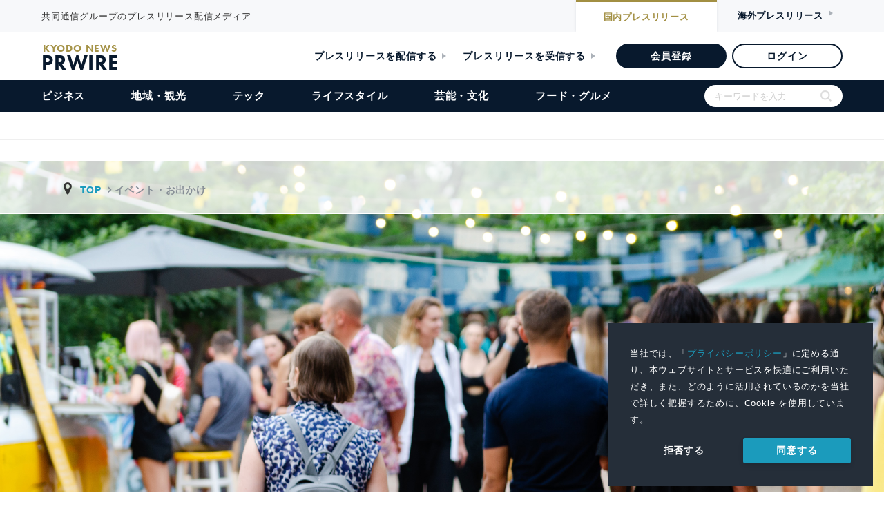

--- FILE ---
content_type: text/html; charset=UTF-8
request_url: https://kyodonewsprwire.jp/topics/4?page=4
body_size: 27143
content:
<!DOCTYPE html>
<html lang="ja">

<head>
    <!-- Google Tag Manager -->
    <script>(function(w,d,s,l,i){w[l]=w[l]||[];w[l].push({'gtm.start':
    new Date().getTime(),event:'gtm.js'});var f=d.getElementsByTagName(s)[0],
    j=d.createElement(s),dl=l!='dataLayer'?'&l='+l:'';j.async=true;j.src=
    'https://www.googletagmanager.com/gtm.js?id='+i+dl;f.parentNode.insertBefore(j,f);
    })(window,document,'script','dataLayer','GTM-54R7QVF');</script>
    <!-- End Google Tag Manager -->
    <meta charset="utf-8">
    <title>イベント・お出かけのプレスリリース一覧 | プレスリリース配信サービスの【共同通信PRワイヤー】</title>
    <meta name="description" content="共同通信グループのプレスリリース配信メディア" />
    <meta name="robots" content="max-image-preview:large" />
    <link rel="apple-touch-icon" href="https://kyodonewsprwire.jp/v2/img/apple-touch-icon.png">
    <link rel="icon" href="https://kyodonewsprwire.jp/v2/img/favicon.png">
    <meta name="msapplication-TileColor" content="#003366">
    <meta name="msapplication-TileImage" content="https://kyodonewsprwire.jp/v2/img/win8-tile-icon.png">
    <meta name="theme-color" content="#003366">
    <meta name="format-detection" content="telephone=no" />
    <meta name="viewport" content="width=device-width">
    <meta name="viewport" content="width=device-width, initial-scale=1">
             <link rel="stylesheet preload prefetch" as="style" media="all" type="text/css" href="https://kyodonewsprwire.jp/assets/styles/fontawesome4.css?t=1747121130">

        <link rel="stylesheet preload prefetch" as="style" media="all" type="text/css" href="https://kyodonewsprwire.jp/assets/styles/icon.css?t=1747121131">

        <link rel="stylesheet preload prefetch" as="style" media="all" type="text/css" href="https://kyodonewsprwire.jp/assets/styles/bootstrap.css?t=1747121130">

        <link rel="stylesheet preload prefetch" as="style" media="all" type="text/css" href="https://kyodonewsprwire.jp/assets/styles/mdb.min.css?t=1747121131">

        <link rel="stylesheet preload prefetch" as="style" media="all" type="text/css" href="https://kyodonewsprwire.jp/assets/styles/style.css?t=1747121131">

        <link rel="stylesheet preload prefetch" as="style" media="all" type="text/css" href="https://kyodonewsprwire.jp/assets/styles/release.css?t=1747121131">

<link rel="stylesheet preload prefetch" as="style" media="all" type="text/css" href="https://fonts.googleapis.com/icon?family=Material+Icons&amp;display=swap">

<link rel="stylesheet" href="https://use.typekit.net/ybp7eyz.css">
<link rel="stylesheet" type="text/css" href="https://kyodonewsprwire.jp/v2/css/swiper-bundle.min.css?t=1747121131">
<link rel="stylesheet" type="text/css" href="https://kyodonewsprwire.jp/v2/css/common.css?t=1747121131">

    <link rel="stylesheet" type="text/css" href="https://cdn.jsdelivr.net/npm/cookieconsent@3/build/cookieconsent.min.css">
    <style>
        .cc-window a {
            color: #1B9BBC;
            transition: 0.3s;
        }
        .pt_item .list dl.large-image dt {
            width: calc(100% - 90px);
        }
        .pt_item .list dl.large-image dd {
            width: 90px;
        }
    </style>
</head>
<body>
    <!-- Google Tag Manager (noscript) -->
    <noscript><iframe src="https://www.googletagmanager.com/ns.html?id=GTM-54R7QVF"
    height="0" width="0" style="display:none;visibility:hidden"></iframe></noscript>
    <!-- End Google Tag Manager (noscript) -->
    <div id="wrapper">        
        <header id="header">
    <div id="header_top">
        <div class="inner">
            <p>共同通信グループのプレスリリース配信メディア</p>
            <div class="btn_item">
                <a href="https://kyodonewsprwire.jp" class="nai">国内<span>プレスリリース</span></a>
                <a class="gai">海外<span>プレスリリース</span></a>
            </div>
        </div>
    </div>
    <div class="header_item">
        <a href="https://kyodonewsprwire.jp">
            <div class="logo_item">
                <h1 class="logo">
                    KYODO NEWS
                    <span>PRWIRE</span>
                </h1>
            </div>
        </a>
        <div class="admin_btn_item">
            <a href="https://kyodonewsprwire.jp/corp" class="txt_btn m_r_24">プレスリリースを配信する</a>
            <a href="https://kyodonewsprwire.jp/corp/press" class="txt_btn m_r_30">プレスリリースを受信する</a>
            <a href="https://kyodonewsprwire.jp/form/member-registration?p_campaign=2024prwire" class="bg_btn" target="_blank">会員登録</a>
            <a href="https://kyodonewsprwire.jp/member/login.do" class="border_btn">ログイン</a>
        </div>
    </div><!-- /header -->
    <div class="menu_item">
        <div id="menu_list_item">
            <ul id="menu_list">
            <li class="sp">
                <form method="get" action="https://kyodonewsprwire.jp/search" class="search_container">
                    <input type="text" name="s" size="25" placeholder="キーワードを入力">
                    <input type="submit" value="">
                </form>
            </li>
            <li class="sp"><a href="https://kyodonewsprwire.jp">トップ</a></li>
            <li><a href="https://kyodonewsprwire.jp/business">ビジネス</a></li>
            <li><a href="https://kyodonewsprwire.jp/local">地域・観光</a></li>
            <li><a href="https://kyodonewsprwire.jp/tech">テック</a></li>
            <li><a href="https://kyodonewsprwire.jp/lifestyle">ライフスタイル</a></li>
            <li><a href="https://kyodonewsprwire.jp/culture">芸能・文化</a></li>
            <li><a href="https://kyodonewsprwire.jp/gourmet">フード・グルメ</a></li>
            <li class="sp_admin_btn">
                <div class="sp_admin_btn_item">
                    <a href="https://kyodonewsprwire.jp/form/member-registration?p_campaign=2024prwire" class="bg_btn" >会員登録</a>
                    <a href="https://kyodonewsprwire.jp/member/login.do" class="border_btn">ログイン</a>
                    <a href="https://kyodonewsprwire.jp/corp" class="txt_btn">プレスリリースを配信する</a>
                    <a href="https://kyodonewsprwire.jp/corp/press" class="txt_btn">プレスリリースを受信する</a>
                </div>
                <div class="last_menu">
                    <a class="after_open" id="sp_menu01">各種お問い合わせ</a>
                    <ul id="sp_menuopen01" class="sub_menu">
                        <li><a href="https://kyodonewsprwire.jp/corp/member/contact" >会員登録のお問い合わせ</a></li>
                        <li><a href="https://kyodonewsprwire.jp/corp/partner/contact" >代理店のお問い合わせ</a></li>
                        <li><a href="https://kyodonewsprwire.jp/corp/cooperation_site/contact" >提携サイトのお問い合わせ</a></li>
                        <li><a href="https://kyodonewsprwire.jp/form/press-registration" >プレス登録のお申込み</a></li>
                        <li><a href="https://forms.office.com/Pages/ResponsePage.aspx?id=Dwj_oBXOIEW6ZP1apLAUGs3uhmXinPlKt0alKKBZ49xUNE04SVpSOUk1QldGREVPRTJIWERCM0ZLNSQlQCN0PWcu" >プレスリリースの内容に関するお問い合わせ</a></li>
                    </ul>
                    <a class="after_open" id="sp_menu02">PRWIREサービス</a>
                    <ul id="sp_menuopen02" class="sub_menu">
                        <li><a href="https://kyodonewsprwire.jp/corp" >国内プレスリリース配信</a></li>
                        <li><a href="https://kyodonewsprwire.jp/corp/overseas" >海外プレスリリース配信</a></li>
                        <li><a href="https://kyodonewsprwire.jp/corp/shioj" >プレスリリース講座（汐留PR塾）</a></li>
                        <li><a href="https://kyodonewsprwire.jp/corp/domestic/distribution_media" >プレスリリース配信先メディア</a></li>
                        <li><a href="https://kyodonewsprwire.jp/corp/domestic/cooperation_site" >プレスリリース掲載・提携サイト</a></li>
                    </ul>
                    <a class="after_open" id="sp_menu03">PRWIREについて</a>
                    <ul id="sp_menuopen03" class="sub_menu">
                        <li><a href="https://kyodonewsprwire.jp/information/index" >おしらせ</a></li>
                        <li><a href="https://kyodonewsprwire.jp/corp/company" >会社概要</a></li>
                        <li class="noborder"><a href="http://www.kyodonews.jp/company/group.html" >共同通信グループ</a></li>
                    </ul>
                </div>
            </li>
            <li class="pc">
                <form method="get" action="https://kyodonewsprwire.jp/search" class="search_container">
                    <input type="text" name="s" size="25" placeholder="キーワードを入力">
                    <input type="submit" value="">
                </form>
            </li></ul>
        </div>
    </div>
    <div id="menuBtn"><span></span><span></span><span></span></div>
    <div id="menu_logo" class="hide">
        <p class="txt">共同通信グループのプレスリリース配信メディア</p>
        <div class="logo_box">
            <div class="logo">
                KYODO NEWS
                <span>PRWIRE</span>
            </div>
        </div>
    </div>
</header>        <nav class="navbar" style="display:none;"></nav>
<div id="main_fv"></div>
        <main role="main" class="main-area">
    <!--contents-->
        <!--container-->
            <div class="container-fluid special-image view" style="background: url(https://cdn.kyodonewsprwire.jp/prwfile/topic/AdobeStock_216947304.jpg) center center / cover repeat-x #eee ;">
                <div class="row">
                    <div class="col-12 wide-inner">
                        <div class="container">
                            <ol class="breadcrumb justify-content-between">
                                <li class="breadcrumb-item yu-go500">
                                  <i class="fa fa-map-marker fa-fw" aria-hidden="true"></i>
                                  <a class="breadcrumb-item" href="https://kyodonewsprwire.jp">TOP</a>
                                  <span class="breadcrumb-item active">イベント・お出かけ</span>
                                </li>
                            </ol>
                        </div>
                    </div>
                </div>
            </div>
            <!--container-->
            <div class="container mainarea">
                <div class="row">
                    <!--cardarea-->
                    <div class="col-md-12 col-lg-9 news-card-area">
                        <h1 class="h4-responsive">イベント・お出かけがテーマのプレスリリース</h1>
                        <div class="row mt-4">
                                                                                            <div class="col-md-6 col-lg-4">
                                    <div class="card">
                                        <div class="card-body pb-0">
                                            <h4 class="h6 card-title">
                                                <a href="https://kyodonewsprwire.jp/release/202512110796">
                                                    AI教育に強みを持つ久留米工業大学が、女子中高生のための「AIを使いこなす体験会」を開催
                                                </a>
                                            </h4>
                                            <!--logoarea-->
                                            <div class="row logoarea">
                                                                                                                                                    <div class="col-4 logoarea-img"><img class="img-fluid mx-auto d-block" src="/prwfile/release/M108761/file/_prw_brandlogo2_thumbnail_50vy.png"></div>
                                                    <div class="col-8 small grey-text pl-0"><a href="https://kyodonewsprwire.jp/author/H108624">久留米工業大学</a></div>
                                                                                            </div>
                                            <!--/logoarea-->
                                            <p class="card-text grey-text timearea"><i class="fa fa-fw fa-clock-o"></i>12/11 12:00</p>
                                        </div>
                                        <!--Mask with wave-->
                                        <div class="view overlay hm-zoom hm-white-slight card-image-area">
                                            <img src="/assets/images/no-image.jpg" data-echo="/prwfile/release/M108761/202512110796/_prw_PI1tn_AFk89bwX.jpg" class="img-fluid" alt="AI教育に強みを持つ久留米工業大学が、女子中高生のための「AIを使いこなす体験会」を開催">
                                            <a href="https://kyodonewsprwire.jp/release/202512110796">
                                                <div class="mask waves-effect waves-light"></div>
                                            </a>
                                        </div>
                                    </div><!--/card-->
                                </div><!--/col-->
                                                                                            <div class="col-md-6 col-lg-4">
                                    <div class="card">
                                        <div class="card-body pb-0">
                                            <h4 class="h6 card-title">
                                                <a href="https://kyodonewsprwire.jp/release/202512080553">
                                                    アートホテル大阪ベイタワー 惹かれる理由は、理性ではなく本能・・・
                                                </a>
                                            </h4>
                                            <!--logoarea-->
                                            <div class="row logoarea">
                                                                                                                                                    <div class="col-4 logoarea-img"><img class="img-fluid mx-auto d-block" src="/prwfile/release/M105132/file/_prw_brandlogo19_thumbnail_38g5.png"></div>
                                                    <div class="col-8 small grey-text pl-0"><a href="https://kyodonewsprwire.jp/author/H105159">アイコニア・ホスピタリティ</a></div>
                                                                                            </div>
                                            <!--/logoarea-->
                                            <p class="card-text grey-text timearea"><i class="fa fa-fw fa-clock-o"></i>12/11 11:00</p>
                                        </div>
                                        <!--Mask with wave-->
                                        <div class="view overlay hm-zoom hm-white-slight card-image-area">
                                            <img src="/assets/images/no-image.jpg" data-echo="/prwfile/release/M105132/202512080553/_prw_PI1tn_wTf6Mm95.jpg" class="img-fluid" alt="アートホテル大阪ベイタワー 惹かれる理由は、理性ではなく本能・・・">
                                            <a href="https://kyodonewsprwire.jp/release/202512080553">
                                                <div class="mask waves-effect waves-light"></div>
                                            </a>
                                        </div>
                                    </div><!--/card-->
                                </div><!--/col-->
                                                                                            <div class="col-md-6 col-lg-4">
                                    <div class="card">
                                        <div class="card-body pb-0">
                                            <h4 class="h6 card-title">
                                                <a href="https://kyodonewsprwire.jp/release/202512090645">
                                                    国際教養大学 開学20周年記念ドキュメンタリーが 「大学広報メディアアワード2025」最高位の金賞を受賞
                                                </a>
                                            </h4>
                                            <!--logoarea-->
                                            <div class="row logoarea">
                                                                                                                                                    <div class="col-4 logoarea-img"><img class="img-fluid mx-auto d-block" src="/prwfile/release/M108650/file/_prw_logo_thumbnail_kd5j.png"></div>
                                                    <div class="col-8 small grey-text pl-0"><a href="https://kyodonewsprwire.jp/author/H108514">国際教養大学</a></div>
                                                                                            </div>
                                            <!--/logoarea-->
                                            <p class="card-text grey-text timearea"><i class="fa fa-fw fa-clock-o"></i>12/10 18:00</p>
                                        </div>
                                        <!--Mask with wave-->
                                        <div class="view overlay hm-zoom hm-white-slight card-image-area">
                                            <img src="/assets/images/no-image.jpg" data-echo="https://i.ytimg.com/vi/4ltN3u0ti_I/hqdefault.jpg" class="img-fluid" alt="国際教養大学 開学20周年記念ドキュメンタリーが 「大学広報メディアアワード2025」最高位の金賞を受賞">
                                            <a href="https://kyodonewsprwire.jp/release/202512090645">
                                                <div class="mask waves-effect waves-light"></div>
                                            </a>
                                        </div>
                                    </div><!--/card-->
                                </div><!--/col-->
                                                                                            <div class="col-md-6 col-lg-4">
                                    <div class="card">
                                        <div class="card-body pb-0">
                                            <h4 class="h6 card-title">
                                                <a href="https://kyodonewsprwire.jp/release/202512100744">
                                                    横浜フォーエバー　45周年アニバーサリー ツアー・ファイナル 佐野元春&amp;ザ・コヨーテバンド ライブレポート
                                                </a>
                                            </h4>
                                            <!--logoarea-->
                                            <div class="row logoarea">
                                                                                                                                                    <div class="col-12 small grey-text"><a href="https://kyodonewsprwire.jp/author/H103908">キョードーメディアス</a></div>
                                                                                            </div>
                                            <!--/logoarea-->
                                            <p class="card-text grey-text timearea"><i class="fa fa-fw fa-clock-o"></i>12/10 17:00</p>
                                        </div>
                                        <!--Mask with wave-->
                                        <div class="view overlay hm-zoom hm-white-slight card-image-area">
                                            <img src="/assets/images/no-image.jpg" data-echo="/prwfile/release/M103855/202512100744/_prw_PI1tn_WECZu73C.jpeg" class="img-fluid" alt="横浜フォーエバー　45周年アニバーサリー ツアー・ファイナル 佐野元春&amp;ザ・コヨーテバンド ライブレポート">
                                            <a href="https://kyodonewsprwire.jp/release/202512100744">
                                                <div class="mask waves-effect waves-light"></div>
                                            </a>
                                        </div>
                                    </div><!--/card-->
                                </div><!--/col-->
                                                                                            <div class="col-md-6 col-lg-4">
                                    <div class="card">
                                        <div class="card-body pb-0">
                                            <h4 class="h6 card-title">
                                                <a href="https://kyodonewsprwire.jp/release/202512090622">
                                                    電通PRC、「PRアワード2025」でくら寿司の万博プロジェクトがブロンズ受賞
                                                </a>
                                            </h4>
                                            <!--logoarea-->
                                            <div class="row logoarea">
                                                                                                                                                    <div class="col-4 logoarea-img"><img class="img-fluid mx-auto d-block" src="/prwfile/release/M000190/file/_prw_logo_thumbnail.jpg"></div>
                                                    <div class="col-8 small grey-text pl-0"><a href="https://kyodonewsprwire.jp/author/H000190">電通PRコンサルティング</a></div>
                                                                                            </div>
                                            <!--/logoarea-->
                                            <p class="card-text grey-text timearea"><i class="fa fa-fw fa-clock-o"></i>12/10 13:00</p>
                                        </div>
                                        <!--Mask with wave-->
                                        <div class="view overlay hm-zoom hm-white-slight card-image-area">
                                            <img src="/assets/images/no-image.jpg" data-echo="/prwfile/release/M000190/202512090622/_prw_PI1tn_gQ3PJweB.jpg" class="img-fluid" alt="電通PRC、「PRアワード2025」でくら寿司の万博プロジェクトがブロンズ受賞">
                                            <a href="https://kyodonewsprwire.jp/release/202512090622">
                                                <div class="mask waves-effect waves-light"></div>
                                            </a>
                                        </div>
                                    </div><!--/card-->
                                </div><!--/col-->
                                                                                            <div class="col-md-6 col-lg-4">
                                    <div class="card">
                                        <div class="card-body pb-0">
                                            <h4 class="h6 card-title">
                                                <a href="https://kyodonewsprwire.jp/release/202512090652">
                                                    家族と過ごす『初めてのクリスマス』アカチャンホンポが楽しく過ごすヒントをお届け！
                                                </a>
                                            </h4>
                                            <!--logoarea-->
                                            <div class="row logoarea">
                                                                                                                                                    <div class="col-4 logoarea-img"><img class="img-fluid mx-auto d-block" src="/prwfile/release/M108905/file/_prw_logo_thumbnail_6WEQ.jpg"></div>
                                                    <div class="col-8 small grey-text pl-0"><a href="https://kyodonewsprwire.jp/author/H108756">赤ちゃん本舗</a></div>
                                                                                            </div>
                                            <!--/logoarea-->
                                            <p class="card-text grey-text timearea"><i class="fa fa-fw fa-clock-o"></i>12/10 11:00</p>
                                        </div>
                                        <!--Mask with wave-->
                                        <div class="view overlay hm-zoom hm-white-slight card-image-area">
                                            <img src="/assets/images/no-image.jpg" data-echo="/prwfile/release/M108905/202512090652/_prw_PI4tn_4toe2iBQ.png" class="img-fluid" alt="家族と過ごす『初めてのクリスマス』アカチャンホンポが楽しく過ごすヒントをお届け！">
                                            <a href="https://kyodonewsprwire.jp/release/202512090652">
                                                <div class="mask waves-effect waves-light"></div>
                                            </a>
                                        </div>
                                    </div><!--/card-->
                                </div><!--/col-->
                                                                                            <div class="col-md-6 col-lg-4">
                                    <div class="card">
                                        <div class="card-body pb-0">
                                            <h4 class="h6 card-title">
                                                <a href="https://kyodonewsprwire.jp/release/202512090666">
                                                    音楽ライブ「LIVE LEGEND X 2025」、 au フィナンシャルホールディングスの特別協賛が決定！
                                                </a>
                                            </h4>
                                            <!--logoarea-->
                                            <div class="row logoarea">
                                                                                                                                                    <div class="col-12 small grey-text"><a href="https://kyodonewsprwire.jp/author/H103908">キョードーメディアス</a></div>
                                                                                            </div>
                                            <!--/logoarea-->
                                            <p class="card-text grey-text timearea"><i class="fa fa-fw fa-clock-o"></i>12/10 10:00</p>
                                        </div>
                                        <!--Mask with wave-->
                                        <div class="view overlay hm-zoom hm-white-slight card-image-area">
                                            <img src="/assets/images/no-image.jpg" data-echo="/prwfile/release/M103855/202512090666/_prw_PI1tn_3Mn4CwL6.jpg" class="img-fluid" alt="音楽ライブ「LIVE LEGEND X 2025」、 au フィナンシャルホールディングスの特別協賛が決定！">
                                            <a href="https://kyodonewsprwire.jp/release/202512090666">
                                                <div class="mask waves-effect waves-light"></div>
                                            </a>
                                        </div>
                                    </div><!--/card-->
                                </div><!--/col-->
                                                                                            <div class="col-md-6 col-lg-4">
                                    <div class="card">
                                        <div class="card-body pb-0">
                                            <h4 class="h6 card-title">
                                                <a href="https://kyodonewsprwire.jp/release/202512090640">
                                                    株式会社帝国ホテルが 2025年 GMO顧客満足度ランキング ホテルウエディング 第1位 を獲得
                                                </a>
                                            </h4>
                                            <!--logoarea-->
                                            <div class="row logoarea">
                                                                                                                                                    <div class="col-12 small grey-text"><a href="https://kyodonewsprwire.jp/author/H100625">帝国ホテル</a></div>
                                                                                            </div>
                                            <!--/logoarea-->
                                            <p class="card-text grey-text timearea"><i class="fa fa-fw fa-clock-o"></i>12/10 10:00</p>
                                        </div>
                                        <!--Mask with wave-->
                                        <div class="view overlay hm-zoom hm-white-slight card-image-area">
                                            <img src="/assets/images/no-image.jpg" data-echo="/prwfile/release/M100588/202512090640/_prw_PI3tn_g1Mlcd11.png" class="img-fluid" alt="株式会社帝国ホテルが 2025年 GMO顧客満足度ランキング ホテルウエディング 第1位 を獲得">
                                            <a href="https://kyodonewsprwire.jp/release/202512090640">
                                                <div class="mask waves-effect waves-light"></div>
                                            </a>
                                        </div>
                                    </div><!--/card-->
                                </div><!--/col-->
                                                                                            <div class="col-md-6 col-lg-4">
                                    <div class="card">
                                        <div class="card-body pb-0">
                                            <h4 class="h6 card-title">
                                                <a href="https://kyodonewsprwire.jp/release/202512090658">
                                                    ⽚岡鶴太郎 &times; 鈴⽊拡樹 W主演︕ 舞台「ブラック・コーヒー」上演決定︕ 
                                                </a>
                                            </h4>
                                            <!--logoarea-->
                                            <div class="row logoarea">
                                                                                                                                                    <div class="col-12 small grey-text"><a href="https://kyodonewsprwire.jp/author/H103908">キョードーメディアス</a></div>
                                                                                            </div>
                                            <!--/logoarea-->
                                            <p class="card-text grey-text timearea"><i class="fa fa-fw fa-clock-o"></i>12/9 18:00</p>
                                        </div>
                                        <!--Mask with wave-->
                                        <div class="view overlay hm-zoom hm-white-slight card-image-area">
                                            <img src="/assets/images/no-image.jpg" data-echo="/prwfile/release/M103855/202512090658/_prw_PI1tn_0ti8t3yf.jpg" class="img-fluid" alt="⽚岡鶴太郎 &times; 鈴⽊拡樹 W主演︕ 舞台「ブラック・コーヒー」上演決定︕ ">
                                            <a href="https://kyodonewsprwire.jp/release/202512090658">
                                                <div class="mask waves-effect waves-light"></div>
                                            </a>
                                        </div>
                                    </div><!--/card-->
                                </div><!--/col-->
                                                                                            <div class="col-md-6 col-lg-4">
                                    <div class="card">
                                        <div class="card-body pb-0">
                                            <h4 class="h6 card-title">
                                                <a href="https://kyodonewsprwire.jp/release/202512090635">
                                                    高中正義、2026年3月22日(日) NHKホールにて追加公演決定！
                                                </a>
                                            </h4>
                                            <!--logoarea-->
                                            <div class="row logoarea">
                                                                                                                                                    <div class="col-12 small grey-text"><a href="https://kyodonewsprwire.jp/author/H103908">キョードーメディアス</a></div>
                                                                                            </div>
                                            <!--/logoarea-->
                                            <p class="card-text grey-text timearea"><i class="fa fa-fw fa-clock-o"></i>12/9 18:00</p>
                                        </div>
                                        <!--Mask with wave-->
                                        <div class="view overlay hm-zoom hm-white-slight card-image-area">
                                            <img src="/assets/images/no-image.jpg" data-echo="/prwfile/release/M103855/202512090635/_prw_PI2tn_sz9HRu26.jpg" class="img-fluid" alt="高中正義、2026年3月22日(日) NHKホールにて追加公演決定！">
                                            <a href="https://kyodonewsprwire.jp/release/202512090635">
                                                <div class="mask waves-effect waves-light"></div>
                                            </a>
                                        </div>
                                    </div><!--/card-->
                                </div><!--/col-->
                                                                                            <div class="col-md-6 col-lg-4">
                                    <div class="card">
                                        <div class="card-body pb-0">
                                            <h4 class="h6 card-title">
                                                <a href="https://kyodonewsprwire.jp/release/202512080567">
                                                    立教学院「池袋キャンパスオープンデイ 2025」を　12 月 20 日（土）に開催！
                                                </a>
                                            </h4>
                                            <!--logoarea-->
                                            <div class="row logoarea">
                                                                                                                                                    <div class="col-4 logoarea-img"><img class="img-fluid mx-auto d-block" src="/prwfile/release/M101670/file/_prw_logo_thumbnail.png"></div>
                                                    <div class="col-8 small grey-text pl-0"><a href="https://kyodonewsprwire.jp/author/H101737">立教大学（学校法人立教学院）</a></div>
                                                                                            </div>
                                            <!--/logoarea-->
                                            <p class="card-text grey-text timearea"><i class="fa fa-fw fa-clock-o"></i>12/9 16:00</p>
                                        </div>
                                        <!--Mask with wave-->
                                        <div class="view overlay hm-zoom hm-white-slight card-image-area">
                                            <img src="/assets/images/no-image.jpg" data-echo="/prwfile/release/M101670/202512080567/_prw_PI2tn_orBc5564.jpg" class="img-fluid" alt="立教学院「池袋キャンパスオープンデイ 2025」を　12 月 20 日（土）に開催！">
                                            <a href="https://kyodonewsprwire.jp/release/202512080567">
                                                <div class="mask waves-effect waves-light"></div>
                                            </a>
                                        </div>
                                    </div><!--/card-->
                                </div><!--/col-->
                                                                                            <div class="col-md-6 col-lg-4">
                                    <div class="card">
                                        <div class="card-body pb-0">
                                            <h4 class="h6 card-title">
                                                <a href="https://kyodonewsprwire.jp/release/202512050464">
                                                    冬は豪華にカニ三昧 「極上かに」フェア 期間限定！中トロが特別価格の一貫110円で登場！ 
                                                </a>
                                            </h4>
                                            <!--logoarea-->
                                            <div class="row logoarea">
                                                                                                                                                    <div class="col-4 logoarea-img"><img class="img-fluid mx-auto d-block" src="/prwfile/release/M102330/file/_prw_logo_thumbnail.jpg"></div>
                                                    <div class="col-8 small grey-text pl-0"><a href="https://kyodonewsprwire.jp/author/H102399">くら寿司</a></div>
                                                                                            </div>
                                            <!--/logoarea-->
                                            <p class="card-text grey-text timearea"><i class="fa fa-fw fa-clock-o"></i>12/9 14:00</p>
                                        </div>
                                        <!--Mask with wave-->
                                        <div class="view overlay hm-zoom hm-white-slight card-image-area">
                                            <img src="/assets/images/no-image.jpg" data-echo="/prwfile/release/M102330/202512050464/_prw_PI1tn_U1AXJxRE.jpg" class="img-fluid" alt="冬は豪華にカニ三昧 「極上かに」フェア 期間限定！中トロが特別価格の一貫110円で登場！ ">
                                            <a href="https://kyodonewsprwire.jp/release/202512050464">
                                                <div class="mask waves-effect waves-light"></div>
                                            </a>
                                        </div>
                                    </div><!--/card-->
                                </div><!--/col-->
                                                                                            <div class="col-md-6 col-lg-4">
                                    <div class="card">
                                        <div class="card-body pb-0">
                                            <h4 class="h6 card-title">
                                                <a href="https://kyodonewsprwire.jp/release/202512080542">
                                                    【2026年1月～3月期サービス資料のご案内】～接続スクリーンが全国各地に拡大～
                                                </a>
                                            </h4>
                                            <!--logoarea-->
                                            <div class="row logoarea">
                                                                                                                                                    <div class="col-4 logoarea-img"><img class="img-fluid mx-auto d-block" src="/prwfile/release/M105808/file/_prw_logo_thumbnail.jpg"></div>
                                                    <div class="col-8 small grey-text pl-0"><a href="https://kyodonewsprwire.jp/author/H105785">LIVE BOARD</a></div>
                                                                                            </div>
                                            <!--/logoarea-->
                                            <p class="card-text grey-text timearea"><i class="fa fa-fw fa-clock-o"></i>12/9 13:00</p>
                                        </div>
                                        <!--Mask with wave-->
                                        <div class="view overlay hm-zoom hm-white-slight card-image-area">
                                            <img src="/assets/images/no-image.jpg" data-echo="/prwfile/release/M105808/202512080542/_prw_PI3tn_62tZEgXg.jpg" class="img-fluid" alt="【2026年1月～3月期サービス資料のご案内】～接続スクリーンが全国各地に拡大～">
                                            <a href="https://kyodonewsprwire.jp/release/202512080542">
                                                <div class="mask waves-effect waves-light"></div>
                                            </a>
                                        </div>
                                    </div><!--/card-->
                                </div><!--/col-->
                                                                                            <div class="col-md-6 col-lg-4">
                                    <div class="card">
                                        <div class="card-body pb-0">
                                            <h4 class="h6 card-title">
                                                <a href="https://kyodonewsprwire.jp/release/202512080568">
                                                    CSLベーリング、「サンタパレード 2025」に協賛・参加
                                                </a>
                                            </h4>
                                            <!--logoarea-->
                                            <div class="row logoarea">
                                                                                                                                                    <div class="col-4 logoarea-img"><img class="img-fluid mx-auto d-block" src="/prwfile/release/M103658/file/_prw_logo_thumbnail.jpg"></div>
                                                    <div class="col-8 small grey-text pl-0"><a href="https://kyodonewsprwire.jp/author/H103713">CSLベーリング</a></div>
                                                                                            </div>
                                            <!--/logoarea-->
                                            <p class="card-text grey-text timearea"><i class="fa fa-fw fa-clock-o"></i>12/9 11:00</p>
                                        </div>
                                        <!--Mask with wave-->
                                        <div class="view overlay hm-zoom hm-white-slight card-image-area">
                                            <img src="/assets/images/no-image.jpg" data-echo="/prwfile/release/M105640/202512080568/_prw_OI3tn_z80Z1oy3.png" class="img-fluid" alt="CSLベーリング、「サンタパレード 2025」に協賛・参加">
                                            <a href="https://kyodonewsprwire.jp/release/202512080568">
                                                <div class="mask waves-effect waves-light"></div>
                                            </a>
                                        </div>
                                    </div><!--/card-->
                                </div><!--/col-->
                                                                                            <div class="col-md-6 col-lg-4">
                                    <div class="card">
                                        <div class="card-body pb-0">
                                            <h4 class="h6 card-title">
                                                <a href="https://kyodonewsprwire.jp/release/202512080551">
                                                    豊島区立トキワ荘マンガミュージアム　特別企画展「いのまたむつみ回顧展　創作の歩み」
                                                </a>
                                            </h4>
                                            <!--logoarea-->
                                            <div class="row logoarea">
                                                                                                                                                    <div class="col-4 logoarea-img"><img class="img-fluid mx-auto d-block" src="/prwfile/release/M106121/file/_prw_logo_thumbnail_mfxp.JPG"></div>
                                                    <div class="col-8 small grey-text pl-0"><a href="https://kyodonewsprwire.jp/author/H106094">豊島区</a></div>
                                                                                            </div>
                                            <!--/logoarea-->
                                            <p class="card-text grey-text timearea"><i class="fa fa-fw fa-clock-o"></i>12/8 15:44</p>
                                        </div>
                                        <!--Mask with wave-->
                                        <div class="view overlay hm-zoom hm-white-slight card-image-area">
                                            <img src="/assets/images/no-image.jpg" data-echo="/prwfile/release/M106121/202512080551/_prw_PI1tn_BmS5zSpR.jpg" class="img-fluid" alt="豊島区立トキワ荘マンガミュージアム　特別企画展「いのまたむつみ回顧展　創作の歩み」">
                                            <a href="https://kyodonewsprwire.jp/release/202512080551">
                                                <div class="mask waves-effect waves-light"></div>
                                            </a>
                                        </div>
                                    </div><!--/card-->
                                </div><!--/col-->
                                                                                            <div class="col-md-6 col-lg-4">
                                    <div class="card">
                                        <div class="card-body pb-0">
                                            <h4 class="h6 card-title">
                                                <a href="https://kyodonewsprwire.jp/release/202512070514">
                                                    スチャダラパーのデビュー35周年イヤーを締めくくる スチャダラパー&times;電気グルーヴ&times;レキシの三つ巴バトル!
                                                </a>
                                            </h4>
                                            <!--logoarea-->
                                            <div class="row logoarea">
                                                                                                                                                    <div class="col-12 small grey-text"><a href="https://kyodonewsprwire.jp/author/H103908">キョードーメディアス</a></div>
                                                                                            </div>
                                            <!--/logoarea-->
                                            <p class="card-text grey-text timearea"><i class="fa fa-fw fa-clock-o"></i>12/8 12:30</p>
                                        </div>
                                        <!--Mask with wave-->
                                        <div class="view overlay hm-zoom hm-white-slight card-image-area">
                                            <img src="/assets/images/no-image.jpg" data-echo="/prwfile/release/M103855/202512070514/_prw_PI17tn_o23HZny4.jpg" class="img-fluid" alt="スチャダラパーのデビュー35周年イヤーを締めくくる スチャダラパー&times;電気グルーヴ&times;レキシの三つ巴バトル!">
                                            <a href="https://kyodonewsprwire.jp/release/202512070514">
                                                <div class="mask waves-effect waves-light"></div>
                                            </a>
                                        </div>
                                    </div><!--/card-->
                                </div><!--/col-->
                                                                                            <div class="col-md-6 col-lg-4">
                                    <div class="card">
                                        <div class="card-body pb-0">
                                            <h4 class="h6 card-title">
                                                <a href="https://kyodonewsprwire.jp/release/202512050481">
                                                    帝国ホテル「ANoTHER IMPERIAL HOTEL」帰省土産や贈り物、ご家族や親族が集う年末年始のおすすめ商品が登場
                                                </a>
                                            </h4>
                                            <!--logoarea-->
                                            <div class="row logoarea">
                                                                                                                                                    <div class="col-4 logoarea-img"><img class="img-fluid mx-auto d-block" src="/prwfile/release/M108534/file/_prw_brandlogo1_thumbnail_4Vgy.png"></div>
                                                    <div class="col-8 small grey-text pl-0"><a href="https://kyodonewsprwire.jp/author/H108411">ANoTHER IMPERIAL HOTEL</a></div>
                                                                                            </div>
                                            <!--/logoarea-->
                                            <p class="card-text grey-text timearea"><i class="fa fa-fw fa-clock-o"></i>12/8 10:00</p>
                                        </div>
                                        <!--Mask with wave-->
                                        <div class="view overlay hm-zoom hm-white-slight card-image-area">
                                            <img src="/assets/images/no-image.jpg" data-echo="/prwfile/release/M108534/202512050481/_prw_PI3tn_W1639taL.png" class="img-fluid" alt="帝国ホテル「ANoTHER IMPERIAL HOTEL」帰省土産や贈り物、ご家族や親族が集う年末年始のおすすめ商品が登場">
                                            <a href="https://kyodonewsprwire.jp/release/202512050481">
                                                <div class="mask waves-effect waves-light"></div>
                                            </a>
                                        </div>
                                    </div><!--/card-->
                                </div><!--/col-->
                                                                                            <div class="col-md-6 col-lg-4">
                                    <div class="card">
                                        <div class="card-body pb-0">
                                            <h4 class="h6 card-title">
                                                <a href="https://kyodonewsprwire.jp/release/202512060502">
                                                    『温泉総選挙2025』 那須温泉郷が「審査員特別賞」受賞
                                                </a>
                                            </h4>
                                            <!--logoarea-->
                                            <div class="row logoarea">
                                                                                                                                                    <div class="col-4 logoarea-img"><img class="img-fluid mx-auto d-block" src="/prwfile/release/M103635/file/_prw_logo_thumbnail.jpg"></div>
                                                    <div class="col-8 small grey-text pl-0"><a href="https://kyodonewsprwire.jp/author/H103690">那須町観光協会</a></div>
                                                                                            </div>
                                            <!--/logoarea-->
                                            <p class="card-text grey-text timearea"><i class="fa fa-fw fa-clock-o"></i>12/7 17:14</p>
                                        </div>
                                        <!--Mask with wave-->
                                        <div class="view overlay hm-zoom hm-white-slight card-image-area">
                                            <img src="/assets/images/no-image.jpg" data-echo="/prwfile/release/M103635/202512060502/_prw_PI1tn_O3OU7a2N.gif" class="img-fluid" alt="『温泉総選挙2025』 那須温泉郷が「審査員特別賞」受賞">
                                            <a href="https://kyodonewsprwire.jp/release/202512060502">
                                                <div class="mask waves-effect waves-light"></div>
                                            </a>
                                        </div>
                                    </div><!--/card-->
                                </div><!--/col-->
                                                                                            <div class="col-md-6 col-lg-4">
                                    <div class="card">
                                        <div class="card-body pb-0">
                                            <h4 class="h6 card-title">
                                                <a href="https://kyodonewsprwire.jp/release/202512050486">
                                                    「君の未来を考えるセミナー」12/17(水)19:30～Zoom開催　第26回：リサーチサイエンティスト・岡本大和先生
                                                </a>
                                            </h4>
                                            <!--logoarea-->
                                            <div class="row logoarea">
                                                                                                                                                    <div class="col-4 logoarea-img"><img class="img-fluid mx-auto d-block" src="/prwfile/release/M106033/file/_prw_logo_thumbnail.png"></div>
                                                    <div class="col-8 small grey-text pl-0"><a href="https://kyodonewsprwire.jp/author/H101979">ナガセ</a></div>
                                                                                            </div>
                                            <!--/logoarea-->
                                            <p class="card-text grey-text timearea"><i class="fa fa-fw fa-clock-o"></i>12/6 12:00</p>
                                        </div>
                                        <!--Mask with wave-->
                                        <div class="view overlay hm-zoom hm-white-slight card-image-area">
                                            <img src="/assets/images/no-image.jpg" data-echo="/prwfile/release/M106033/202512050486/_prw_PI6tn_9XZTzBPy.jpg" class="img-fluid" alt="「君の未来を考えるセミナー」12/17(水)19:30～Zoom開催　第26回：リサーチサイエンティスト・岡本大和先生">
                                            <a href="https://kyodonewsprwire.jp/release/202512050486">
                                                <div class="mask waves-effect waves-light"></div>
                                            </a>
                                        </div>
                                    </div><!--/card-->
                                </div><!--/col-->
                                                                                            <div class="col-md-6 col-lg-4">
                                    <div class="card">
                                        <div class="card-body pb-0">
                                            <h4 class="h6 card-title">
                                                <a href="https://kyodonewsprwire.jp/release/202512060493">
                                                    全国を熱狂させた佐野元春・ﾃﾞﾋﾞｭｰ45周年ｱﾆﾊﾞｰｻﾘｰ・ﾂｱｰ。 そのﾌｧｲﾅﾙが、12月7日、横浜BUNTAIでついに開催！
                                                </a>
                                            </h4>
                                            <!--logoarea-->
                                            <div class="row logoarea">
                                                                                                                                                    <div class="col-12 small grey-text"><a href="https://kyodonewsprwire.jp/author/H103908">キョードーメディアス</a></div>
                                                                                            </div>
                                            <!--/logoarea-->
                                            <p class="card-text grey-text timearea"><i class="fa fa-fw fa-clock-o"></i>12/6 12:00</p>
                                        </div>
                                        <!--Mask with wave-->
                                        <div class="view overlay hm-zoom hm-white-slight card-image-area">
                                            <img src="/assets/images/no-image.jpg" data-echo="/prwfile/release/M103855/202512060493/_prw_PI1tn_u3VrXHRD.jpg" class="img-fluid" alt="全国を熱狂させた佐野元春・ﾃﾞﾋﾞｭｰ45周年ｱﾆﾊﾞｰｻﾘｰ・ﾂｱｰ。 そのﾌｧｲﾅﾙが、12月7日、横浜BUNTAIでついに開催！">
                                            <a href="https://kyodonewsprwire.jp/release/202512060493">
                                                <div class="mask waves-effect waves-light"></div>
                                            </a>
                                        </div>
                                    </div><!--/card-->
                                </div><!--/col-->
                                                                                            <div class="col-md-6 col-lg-4">
                                    <div class="card">
                                        <div class="card-body pb-0">
                                            <h4 class="h6 card-title">
                                                <a href="https://kyodonewsprwire.jp/release/202512060492">
                                                    僕らは今、自分になる！令和版舞台「中学生日記 2025」開幕！！
                                                </a>
                                            </h4>
                                            <!--logoarea-->
                                            <div class="row logoarea">
                                                                                                                                                    <div class="col-12 small grey-text"><a href="https://kyodonewsprwire.jp/author/H103908">キョードーメディアス</a></div>
                                                                                            </div>
                                            <!--/logoarea-->
                                            <p class="card-text grey-text timearea"><i class="fa fa-fw fa-clock-o"></i>12/6 09:00</p>
                                        </div>
                                        <!--Mask with wave-->
                                        <div class="view overlay hm-zoom hm-white-slight card-image-area">
                                            <img src="/assets/images/no-image.jpg" data-echo="/prwfile/release/M103855/202512060492/_prw_PI11tn_DPNGcwi1.jpg" class="img-fluid" alt="僕らは今、自分になる！令和版舞台「中学生日記 2025」開幕！！">
                                            <a href="https://kyodonewsprwire.jp/release/202512060492">
                                                <div class="mask waves-effect waves-light"></div>
                                            </a>
                                        </div>
                                    </div><!--/card-->
                                </div><!--/col-->
                                                                                            <div class="col-md-6 col-lg-4">
                                    <div class="card">
                                        <div class="card-body pb-0">
                                            <h4 class="h6 card-title">
                                                <a href="https://kyodonewsprwire.jp/release/202512060494">
                                                    障害者と健常者との垣根のない世界に向け 「True Colors Festival Special Concert 2025 共鳴の宴」開催！
                                                </a>
                                            </h4>
                                            <!--logoarea-->
                                            <div class="row logoarea">
                                                                                                                                                    <div class="col-12 small grey-text"><a href="https://kyodonewsprwire.jp/author/H103908">キョードーメディアス</a></div>
                                                                                            </div>
                                            <!--/logoarea-->
                                            <p class="card-text grey-text timearea"><i class="fa fa-fw fa-clock-o"></i>12/6 07:00</p>
                                        </div>
                                        <!--Mask with wave-->
                                        <div class="view overlay hm-zoom hm-white-slight card-image-area">
                                            <img src="/assets/images/no-image.jpg" data-echo="/prwfile/release/M103855/202512060494/_prw_PI3tn_E8or0A57.jpeg" class="img-fluid" alt="障害者と健常者との垣根のない世界に向け 「True Colors Festival Special Concert 2025 共鳴の宴」開催！">
                                            <a href="https://kyodonewsprwire.jp/release/202512060494">
                                                <div class="mask waves-effect waves-light"></div>
                                            </a>
                                        </div>
                                    </div><!--/card-->
                                </div><!--/col-->
                                                                                            <div class="col-md-6 col-lg-4">
                                    <div class="card">
                                        <div class="card-body pb-0">
                                            <h4 class="h6 card-title">
                                                <a href="https://kyodonewsprwire.jp/release/202512050468">
                                                    霧島国際ホテル 今年も登場「カニ食べ放題」付き宿泊プランで霧島の冬を満喫
                                                </a>
                                            </h4>
                                            <!--logoarea-->
                                            <div class="row logoarea">
                                                                                                                                                    <div class="col-4 logoarea-img"><img class="img-fluid mx-auto d-block" src="/prwfile/release/M105132/file/_prw_brandlogo20_thumbnail_xi48.png"></div>
                                                    <div class="col-8 small grey-text pl-0"><a href="https://kyodonewsprwire.jp/author/H105159">アイコニア・ホスピタリティ</a></div>
                                                                                            </div>
                                            <!--/logoarea-->
                                            <p class="card-text grey-text timearea"><i class="fa fa-fw fa-clock-o"></i>12/5 20:45</p>
                                        </div>
                                        <!--Mask with wave-->
                                        <div class="view overlay hm-zoom hm-white-slight card-image-area">
                                            <img src="/assets/images/no-image.jpg" data-echo="/prwfile/release/M105132/202512050468/_prw_PI1tn_GFUd4mE2.jpg" class="img-fluid" alt="霧島国際ホテル 今年も登場「カニ食べ放題」付き宿泊プランで霧島の冬を満喫">
                                            <a href="https://kyodonewsprwire.jp/release/202512050468">
                                                <div class="mask waves-effect waves-light"></div>
                                            </a>
                                        </div>
                                    </div><!--/card-->
                                </div><!--/col-->
                                                                                            <div class="col-md-6 col-lg-4">
                                    <div class="card">
                                        <div class="card-body pb-0">
                                            <h4 class="h6 card-title">
                                                <a href="https://kyodonewsprwire.jp/release/202512010119">
                                                    「大阪マラソン2026（第14回大阪マラソン）」に伴う交通規制のお知らせとご協力のお願い
                                                </a>
                                            </h4>
                                            <!--logoarea-->
                                            <div class="row logoarea">
                                                                                                                                                    <div class="col-4 logoarea-img"><img class="img-fluid mx-auto d-block" src="/prwfile/release/M108209/file/_prw_brandlogo3_thumbnail_9xw8.jpg"></div>
                                                    <div class="col-8 small grey-text pl-0"><a href="https://kyodonewsprwire.jp/author/H101333">大阪マラソン組織委員会</a></div>
                                                                                            </div>
                                            <!--/logoarea-->
                                            <p class="card-text grey-text timearea"><i class="fa fa-fw fa-clock-o"></i>12/5 14:00</p>
                                        </div>
                                        <!--Mask with wave-->
                                        <div class="view overlay hm-zoom hm-white-slight card-image-area">
                                            <img src="/assets/images/no-image.jpg" data-echo="/prwfile/release/M108209/202512010119/_prw_PI1tn_31gp8a1H.jpg" class="img-fluid" alt="「大阪マラソン2026（第14回大阪マラソン）」に伴う交通規制のお知らせとご協力のお願い">
                                            <a href="https://kyodonewsprwire.jp/release/202512010119">
                                                <div class="mask waves-effect waves-light"></div>
                                            </a>
                                        </div>
                                    </div><!--/card-->
                                </div><!--/col-->
                            
                            <div class="col-md-12">
                                <!--Pagination info-dark-->
                                <ul class="pagination pg-info-dark">
    <li class="page-item"><a class="page-link" href="https://kyodonewsprwire.jp/topics/4?page=3"><span aria-hidden="true"><i class="fa fa-angle-left"></i></span><span class="sr-only">Previous</span></a></li><li class="page-item"><a class="page-link" href="https://kyodonewsprwire.jp/topics/4?page=1">1</a></li><li class="page-item disabled"><a class="page-link">...</a></li><li class="page-item"><a class="page-link" href="https://kyodonewsprwire.jp/topics/4?page=2">2</a></li><li class="page-item"><a class="page-link" href="https://kyodonewsprwire.jp/topics/4?page=3">3</a></li><li class="page-item active"><a class="page-link">4</a></li><li class="page-item"><a class="page-link" href="https://kyodonewsprwire.jp/topics/4?page=5">5</a></li><li class="page-item"><a class="page-link" href="https://kyodonewsprwire.jp/topics/4?page=6">6</a></li><li class="page-item disabled"><a class="page-link">...</a></li><li class="page-item"><a class="page-link" href="https://kyodonewsprwire.jp/topics/4?page=65">65</a></li><li class="page-item"><a class="page-link" href="https://kyodonewsprwire.jp/topics/4?page=5"><span aria-hidden="true"><i class="fa fa-angle-right"></i></span><span class="sr-only">Next</span></a></li>
</ul>

                                <!--/Pagination info-dark-->
                            </div>
                        </div><!--/row-->
                    </div>
                    <!--end cardarea-->
                                            <div class="col-md-12 d-none d-lg-block col-lg-3">
                            <div class="main_r pc">
    <div class="media_banner">
        <a href="https://kyodonewsprwire.jp/corp"><img src="https://kyodonewsprwire.jp/v2/img/media_banner.png" alt=""></a>
    </div>
    <div id="main_r_top_banner" class="media_banner">
        <a href="https://www.expo2025.or.jp/" target="_blank"><img class="img-fluid" src="https://kyodonewsprwire.jp/v2/img/banners/expo2025_0011.jpg" alt=""></a>
        <p class="banner_caption">共同通信PRWIREは、PRサプライヤーとして<br>「2025年日本国際博覧会」を応援しています</p>
    </div>
    <div class="cat_item">
        <h3 class="h3_ttl">カテゴリ検索</h3>
        <ul>
            <li>
                <a id="cat_btn01" class="after_open">業種</a>
                <div class="cat_list" id="cat_list01">
                                        <a target="_blank" href="https://kyodonewsprwire.jp/industry/014">水産・農林業</a>
                                        <a target="_blank" href="https://kyodonewsprwire.jp/industry/015">鉱業</a>
                                        <a target="_blank" href="https://kyodonewsprwire.jp/industry/016">建設業</a>
                                        <a target="_blank" href="https://kyodonewsprwire.jp/industry/017">食料品</a>
                                        <a target="_blank" href="https://kyodonewsprwire.jp/industry/018">繊維製品</a>
                                        <a target="_blank" href="https://kyodonewsprwire.jp/industry/019">パルプ・紙</a>
                                        <a target="_blank" href="https://kyodonewsprwire.jp/industry/020">化学</a>
                                        <a target="_blank" href="https://kyodonewsprwire.jp/industry/021">医薬品</a>
                                        <a target="_blank" href="https://kyodonewsprwire.jp/industry/022">石油・石炭製品</a>
                                        <a target="_blank" href="https://kyodonewsprwire.jp/industry/023">ゴム製品</a>
                                        <a target="_blank" href="https://kyodonewsprwire.jp/industry/024">ガラス・土石製品</a>
                                        <a target="_blank" href="https://kyodonewsprwire.jp/industry/025">鉄鋼</a>
                                        <a target="_blank" href="https://kyodonewsprwire.jp/industry/026">非鉄金属</a>
                                        <a target="_blank" href="https://kyodonewsprwire.jp/industry/027">金属製品</a>
                                        <a target="_blank" href="https://kyodonewsprwire.jp/industry/028">機械</a>
                                        <a target="_blank" href="https://kyodonewsprwire.jp/industry/029">電気機器</a>
                                        <a target="_blank" href="https://kyodonewsprwire.jp/industry/030">輸送用機器</a>
                                        <a target="_blank" href="https://kyodonewsprwire.jp/industry/031">精密機器</a>
                                        <a target="_blank" href="https://kyodonewsprwire.jp/industry/032">その他製品</a>
                                        <a target="_blank" href="https://kyodonewsprwire.jp/industry/033">電気・ガス業</a>
                                        <a target="_blank" href="https://kyodonewsprwire.jp/industry/034">陸運業</a>
                                        <a target="_blank" href="https://kyodonewsprwire.jp/industry/035">海運業</a>
                                        <a target="_blank" href="https://kyodonewsprwire.jp/industry/036">空運業</a>
                                        <a target="_blank" href="https://kyodonewsprwire.jp/industry/037">倉庫・運輸関連</a>
                                        <a target="_blank" href="https://kyodonewsprwire.jp/industry/0381">通信インフラ</a>
                                        <a target="_blank" href="https://kyodonewsprwire.jp/industry/0382">情報サービス・コンテンツ</a>
                                        <a target="_blank" href="https://kyodonewsprwire.jp/industry/0383">ソフトウエア・SI</a>
                                        <a target="_blank" href="https://kyodonewsprwire.jp/industry/0384">新聞・放送・出版</a>
                                        <a target="_blank" href="https://kyodonewsprwire.jp/industry/038">その他情報・通信業</a>
                                        <a target="_blank" href="https://kyodonewsprwire.jp/industry/039">卸売業</a>
                                        <a target="_blank" href="https://kyodonewsprwire.jp/industry/041">小売業</a>
                                        <a target="_blank" href="https://kyodonewsprwire.jp/industry/042">銀行業</a>
                                        <a target="_blank" href="https://kyodonewsprwire.jp/industry/043">証券業</a>
                                        <a target="_blank" href="https://kyodonewsprwire.jp/industry/044">保険業</a>
                                        <a target="_blank" href="https://kyodonewsprwire.jp/industry/045">その他金融業</a>
                                        <a target="_blank" href="https://kyodonewsprwire.jp/industry/046">不動産業</a>
                                        <a target="_blank" href="https://kyodonewsprwire.jp/industry/0471">芸術・エンタテイメント</a>
                                        <a target="_blank" href="https://kyodonewsprwire.jp/industry/0472">企業向けサービス</a>
                                        <a target="_blank" href="https://kyodonewsprwire.jp/industry/0473">消費者向けサービス</a>
                                        <a target="_blank" href="https://kyodonewsprwire.jp/industry/0474">観光</a>
                                        <a target="_blank" href="https://kyodonewsprwire.jp/industry/0475">広告・広報</a>
                                        <a target="_blank" href="https://kyodonewsprwire.jp/industry/0476">医療サービス</a>
                                        <a target="_blank" href="https://kyodonewsprwire.jp/industry/047">その他サービス業</a>
                                        <a target="_blank" href="https://kyodonewsprwire.jp/industry/0481">大学</a>
                                        <a target="_blank" href="https://kyodonewsprwire.jp/industry/0482">初等教育・中等教育</a>
                                        <a target="_blank" href="https://kyodonewsprwire.jp/industry/0483">教育サービス</a>
                                        <a target="_blank" href="https://kyodonewsprwire.jp/industry/048">その他教育</a>
                                        <a target="_blank" href="https://kyodonewsprwire.jp/industry/0001">政府・官公庁</a>
                                        <a target="_blank" href="https://kyodonewsprwire.jp/industry/0002">自治体</a>
                                        <a target="_blank" href="https://kyodonewsprwire.jp/industry/0">各種団体</a>
                                    </div>
            </li>
            <li>
                <a id="cat_btn02" class="after_open">テーマ</a>
                <div class="cat_list" id="cat_list02">
                                        <a target="_blank" href="https://kyodonewsprwire.jp/category/101">新商品・新製品</a>
                                        <a target="_blank" href="https://kyodonewsprwire.jp/category/102">新サービス</a>
                                        <a target="_blank" href="https://kyodonewsprwire.jp/category/103">新技術・研究開発・特許</a>
                                        <a target="_blank" href="https://kyodonewsprwire.jp/category/104">新店舗・新施設</a>
                                        <a target="_blank" href="https://kyodonewsprwire.jp/category/105">イベント・セミナー・展示会</a>
                                        <a target="_blank" href="https://kyodonewsprwire.jp/category/106">キャンペーン・プレゼント</a>
                                        <a target="_blank" href="https://kyodonewsprwire.jp/category/107">調査・アンケート</a>
                                        <a target="_blank" href="https://kyodonewsprwire.jp/category/108">経営・IR情報</a>
                                        <a target="_blank" href="https://kyodonewsprwire.jp/category/109">人事・採用・組織変更</a>
                                        <a target="_blank" href="https://kyodonewsprwire.jp/category/110">提携・M＆A・新会社・IPO</a>
                                        <a target="_blank" href="https://kyodonewsprwire.jp/category/111">コーポレートガバナンス</a>
                                        <a target="_blank" href="https://kyodonewsprwire.jp/category/112">環境・CSR・社会貢献活動</a>
                                        <a target="_blank" href="https://kyodonewsprwire.jp/category/113">危機管理・リスクマネジメント</a>
                                        <a target="_blank" href="https://kyodonewsprwire.jp/category/114">海外展開・国際交流</a>
                                        <a target="_blank" href="https://kyodonewsprwire.jp/category/115">訃報</a>
                                    </div>
            </li>
            <li>
                <a id="cat_btn03" class="after_open">ジャンル</a>
                <div class="cat_list" id="cat_list03">
                                        <a target="_blank" href="https://kyodonewsprwire.jp/category/201">生活用品・生活雑貨</a>
                                        <a target="_blank" href="https://kyodonewsprwire.jp/category/202">住居・インテリア・エクステリア</a>
                                        <a target="_blank" href="https://kyodonewsprwire.jp/category/203">料理・グルメ</a>
                                        <a target="_blank" href="https://kyodonewsprwire.jp/category/204">ペット・ペット用品</a>
                                        <a target="_blank" href="https://kyodonewsprwire.jp/category/205">恋愛・ブライダル</a>
                                        <a target="_blank" href="https://kyodonewsprwire.jp/category/206">葬儀・終活・相続</a>
                                        <a target="_blank" href="https://kyodonewsprwire.jp/category/207">防災・防犯・警備</a>
                                        <a target="_blank" href="https://kyodonewsprwire.jp/category/208">女性向けファッション・アクセサリー</a>
                                        <a target="_blank" href="https://kyodonewsprwire.jp/category/209">男性向けファッション・アクセサリー</a>
                                        <a target="_blank" href="https://kyodonewsprwire.jp/category/210">キッズ・ベビー向けファッション</a>
                                        <a target="_blank" href="https://kyodonewsprwire.jp/category/211">その他ファッション・アクセサリー</a>
                                        <a target="_blank" href="https://kyodonewsprwire.jp/category/212">美容・理容・化粧品</a>
                                        <a target="_blank" href="https://kyodonewsprwire.jp/category/213">健康・ヘルスケア</a>
                                        <a target="_blank" href="https://kyodonewsprwire.jp/category/214">芸能・タレント</a>
                                        <a target="_blank" href="https://kyodonewsprwire.jp/category/215">映画・テレビ・動画・CM</a>
                                        <a target="_blank" href="https://kyodonewsprwire.jp/category/216">音楽・演劇・興行・ライブ</a>
                                        <a target="_blank" href="https://kyodonewsprwire.jp/category/217">観光・旅行・宿泊・レジャー</a>
                                        <a target="_blank" href="https://kyodonewsprwire.jp/category/218">趣味・娯楽</a>
                                        <a target="_blank" href="https://kyodonewsprwire.jp/category/219">玩具・ホビー</a>
                                        <a target="_blank" href="https://kyodonewsprwire.jp/category/220">コンピュータゲーム</a>
                                        <a target="_blank" href="https://kyodonewsprwire.jp/category/221">オンラインゲーム</a>
                                        <a target="_blank" href="https://kyodonewsprwire.jp/category/222">スポーツ全般</a>
                                        <a target="_blank" href="https://kyodonewsprwire.jp/category/223">スポーツ用品</a>
                                        <a target="_blank" href="https://kyodonewsprwire.jp/category/224">スポーツ施設</a>
                                        <a target="_blank" href="https://kyodonewsprwire.jp/category/225">育児・家庭教育</a>
                                        <a target="_blank" href="https://kyodonewsprwire.jp/category/226">学校教育</a>
                                        <a target="_blank" href="https://kyodonewsprwire.jp/category/227">生涯学習・習い事</a>
                                        <a target="_blank" href="https://kyodonewsprwire.jp/category/228">芸術・美術・文学・学問</a>
                                        <a target="_blank" href="https://kyodonewsprwire.jp/category/229">文化施設・社会教育施設</a>
                                        <a target="_blank" href="https://kyodonewsprwire.jp/category/230">政治・行政</a>
                                        <a target="_blank" href="https://kyodonewsprwire.jp/category/231">経済・ビジネス</a>
                                        <a target="_blank" href="https://kyodonewsprwire.jp/category/232">社会・時事</a>
                                        <a target="_blank" href="https://kyodonewsprwire.jp/category/233">地方自治・地域経済・地域社会</a>
                                        <a target="_blank" href="https://kyodonewsprwire.jp/category/234">法律・司法・税金・税務</a>
                                        <a target="_blank" href="https://kyodonewsprwire.jp/category/235">金融・保険・証券</a>
                                        <a target="_blank" href="https://kyodonewsprwire.jp/category/236">住宅・不動産</a>
                                        <a target="_blank" href="https://kyodonewsprwire.jp/category/237">物流</a>
                                        <a target="_blank" href="https://kyodonewsprwire.jp/category/238">卸売業</a>
                                        <a target="_blank" href="https://kyodonewsprwire.jp/category/239">小売業</a>
                                        <a target="_blank" href="https://kyodonewsprwire.jp/category/240">消費者動向・消費者問題</a>
                                        <a target="_blank" href="https://kyodonewsprwire.jp/category/241">広告・マーケティング・広報</a>
                                        <a target="_blank" href="https://kyodonewsprwire.jp/category/242">メディア産業</a>
                                        <a target="_blank" href="https://kyodonewsprwire.jp/category/243">出版・書籍・コミック</a>
                                        <a target="_blank" href="https://kyodonewsprwire.jp/category/244">就職・転職・人材派遣</a>
                                        <a target="_blank" href="https://kyodonewsprwire.jp/category/245">農林・畜産・林業</a>
                                        <a target="_blank" href="https://kyodonewsprwire.jp/category/246">水産・漁業・養殖</a>
                                        <a target="_blank" href="https://kyodonewsprwire.jp/category/247">食品</a>
                                        <a target="_blank" href="https://kyodonewsprwire.jp/category/248">飲料</a>
                                        <a target="_blank" href="https://kyodonewsprwire.jp/category/249">アルコール飲料</a>
                                        <a target="_blank" href="https://kyodonewsprwire.jp/category/250">飲食店・飲食サービス</a>
                                        <a target="_blank" href="https://kyodonewsprwire.jp/category/251">運輸・交通</a>
                                        <a target="_blank" href="https://kyodonewsprwire.jp/category/252">通信・郵便</a>
                                        <a target="_blank" href="https://kyodonewsprwire.jp/category/253">電気・ガス・水道・下水道</a>
                                        <a target="_blank" href="https://kyodonewsprwire.jp/category/254">科学技術・工業技術</a>
                                        <a target="_blank" href="https://kyodonewsprwire.jp/category/255">公害・環境保全・リサイクル</a>
                                        <a target="_blank" href="https://kyodonewsprwire.jp/category/256">資源・エネルギー</a>
                                        <a target="_blank" href="https://kyodonewsprwire.jp/category/257">新エネルギー・省エネルギー</a>
                                        <a target="_blank" href="https://kyodonewsprwire.jp/category/258">土木・建築</a>
                                        <a target="_blank" href="https://kyodonewsprwire.jp/category/259">建設資材・機械</a>
                                        <a target="_blank" href="https://kyodonewsprwire.jp/category/260">産業用・業務用機械・機器</a>
                                        <a target="_blank" href="https://kyodonewsprwire.jp/category/261">自動車・オートバイ・自転車</a>
                                        <a target="_blank" href="https://kyodonewsprwire.jp/category/262">家電</a>
                                        <a target="_blank" href="https://kyodonewsprwire.jp/category/263">映像・音響機器</a>
                                        <a target="_blank" href="https://kyodonewsprwire.jp/category/264">電気設備・電気工事</a>
                                        <a target="_blank" href="https://kyodonewsprwire.jp/category/265">コンピュータ・パソコン</a>
                                        <a target="_blank" href="https://kyodonewsprwire.jp/category/266">情報通信機器</a>
                                        <a target="_blank" href="https://kyodonewsprwire.jp/category/267">エレクトロニクス・精密機械・器具</a>
                                        <a target="_blank" href="https://kyodonewsprwire.jp/category/268">スマートフォン・携帯電話</a>
                                        <a target="_blank" href="https://kyodonewsprwire.jp/category/269">アプリ</a>
                                        <a target="_blank" href="https://kyodonewsprwire.jp/category/270">システムインテグレーション</a>
                                        <a target="_blank" href="https://kyodonewsprwire.jp/category/271">ソフトウエア・情報処理</a>
                                        <a target="_blank" href="https://kyodonewsprwire.jp/category/272">ネットワーク・ITインフラ</a>
                                        <a target="_blank" href="https://kyodonewsprwire.jp/category/273">情報セキュリティ</a>
                                        <a target="_blank" href="https://kyodonewsprwire.jp/category/274">インターネットサービス</a>
                                        <a target="_blank" href="https://kyodonewsprwire.jp/category/275">EC・通販</a>
                                        <a target="_blank" href="https://kyodonewsprwire.jp/category/276">鉄鋼・金属・非鉄金属</a>
                                        <a target="_blank" href="https://kyodonewsprwire.jp/category/277">化学工業</a>
                                        <a target="_blank" href="https://kyodonewsprwire.jp/category/278">紙・パルプ・包装</a>
                                        <a target="_blank" href="https://kyodonewsprwire.jp/category/279">繊維・アパレル・皮革</a>
                                        <a target="_blank" href="https://kyodonewsprwire.jp/category/280">宝飾品・時計・眼鏡・工芸品</a>
                                        <a target="_blank" href="https://kyodonewsprwire.jp/category/281">文房具・事務用品・事務機器</a>
                                        <a target="_blank" href="https://kyodonewsprwire.jp/category/282">医学・医療・看護</a>
                                        <a target="_blank" href="https://kyodonewsprwire.jp/category/283">医療施設・医療技術・医療機器</a>
                                        <a target="_blank" href="https://kyodonewsprwire.jp/category/284">医薬・市販薬</a>
                                        <a target="_blank" href="https://kyodonewsprwire.jp/category/285">福祉・介護・衛生・社会保障</a>
                                    </div>
            </li>
            <li>
                <a id="cat_btn04" class="after_open">エリア</a>
                <div class="cat_list" id="cat_list04">
                                        <a target="_blank" href="https://kyodonewsprwire.jp/category/301">北海道</a>
                                        <a target="_blank" href="https://kyodonewsprwire.jp/category/302">道央</a>
                                        <a target="_blank" href="https://kyodonewsprwire.jp/category/303">道北</a>
                                        <a target="_blank" href="https://kyodonewsprwire.jp/category/304">道東</a>
                                        <a target="_blank" href="https://kyodonewsprwire.jp/category/305">道南</a>
                                        <a target="_blank" href="https://kyodonewsprwire.jp/category/306">東北地方</a>
                                        <a target="_blank" href="https://kyodonewsprwire.jp/category/307">青森県</a>
                                        <a target="_blank" href="https://kyodonewsprwire.jp/category/308">岩手県</a>
                                        <a target="_blank" href="https://kyodonewsprwire.jp/category/309">宮城県</a>
                                        <a target="_blank" href="https://kyodonewsprwire.jp/category/310">秋田県</a>
                                        <a target="_blank" href="https://kyodonewsprwire.jp/category/311">山形県</a>
                                        <a target="_blank" href="https://kyodonewsprwire.jp/category/312">福島県</a>
                                        <a target="_blank" href="https://kyodonewsprwire.jp/category/313">関東地方</a>
                                        <a target="_blank" href="https://kyodonewsprwire.jp/category/314">東京都</a>
                                        <a target="_blank" href="https://kyodonewsprwire.jp/category/315">神奈川県</a>
                                        <a target="_blank" href="https://kyodonewsprwire.jp/category/316">埼玉県</a>
                                        <a target="_blank" href="https://kyodonewsprwire.jp/category/317">千葉県</a>
                                        <a target="_blank" href="https://kyodonewsprwire.jp/category/318">茨城県</a>
                                        <a target="_blank" href="https://kyodonewsprwire.jp/category/319">群馬県</a>
                                        <a target="_blank" href="https://kyodonewsprwire.jp/category/320">栃木県</a>
                                        <a target="_blank" href="https://kyodonewsprwire.jp/category/321">中部・北陸地方</a>
                                        <a target="_blank" href="https://kyodonewsprwire.jp/category/322">新潟県</a>
                                        <a target="_blank" href="https://kyodonewsprwire.jp/category/323">富山県</a>
                                        <a target="_blank" href="https://kyodonewsprwire.jp/category/324">石川県</a>
                                        <a target="_blank" href="https://kyodonewsprwire.jp/category/325">福井県</a>
                                        <a target="_blank" href="https://kyodonewsprwire.jp/category/326">山梨県</a>
                                        <a target="_blank" href="https://kyodonewsprwire.jp/category/327">長野県</a>
                                        <a target="_blank" href="https://kyodonewsprwire.jp/category/328">岐阜県</a>
                                        <a target="_blank" href="https://kyodonewsprwire.jp/category/329">静岡県</a>
                                        <a target="_blank" href="https://kyodonewsprwire.jp/category/330">愛知県</a>
                                        <a target="_blank" href="https://kyodonewsprwire.jp/category/331">近畿地方</a>
                                        <a target="_blank" href="https://kyodonewsprwire.jp/category/332">三重県</a>
                                        <a target="_blank" href="https://kyodonewsprwire.jp/category/333">滋賀県</a>
                                        <a target="_blank" href="https://kyodonewsprwire.jp/category/334">京都府</a>
                                        <a target="_blank" href="https://kyodonewsprwire.jp/category/335">大阪府</a>
                                        <a target="_blank" href="https://kyodonewsprwire.jp/category/336">兵庫県</a>
                                        <a target="_blank" href="https://kyodonewsprwire.jp/category/337">奈良県</a>
                                        <a target="_blank" href="https://kyodonewsprwire.jp/category/338">和歌山県</a>
                                        <a target="_blank" href="https://kyodonewsprwire.jp/category/339">中国地方</a>
                                        <a target="_blank" href="https://kyodonewsprwire.jp/category/340">鳥取県</a>
                                        <a target="_blank" href="https://kyodonewsprwire.jp/category/341">島根県</a>
                                        <a target="_blank" href="https://kyodonewsprwire.jp/category/342">岡山県</a>
                                        <a target="_blank" href="https://kyodonewsprwire.jp/category/343">広島県</a>
                                        <a target="_blank" href="https://kyodonewsprwire.jp/category/344">山口県</a>
                                        <a target="_blank" href="https://kyodonewsprwire.jp/category/345">四国地方</a>
                                        <a target="_blank" href="https://kyodonewsprwire.jp/category/346">徳島県</a>
                                        <a target="_blank" href="https://kyodonewsprwire.jp/category/347">香川県</a>
                                        <a target="_blank" href="https://kyodonewsprwire.jp/category/348">愛媛県</a>
                                        <a target="_blank" href="https://kyodonewsprwire.jp/category/349">高知県</a>
                                        <a target="_blank" href="https://kyodonewsprwire.jp/category/350">九州・沖縄地方</a>
                                        <a target="_blank" href="https://kyodonewsprwire.jp/category/351">福岡県</a>
                                        <a target="_blank" href="https://kyodonewsprwire.jp/category/352">佐賀県</a>
                                        <a target="_blank" href="https://kyodonewsprwire.jp/category/353">長崎県</a>
                                        <a target="_blank" href="https://kyodonewsprwire.jp/category/354">熊本県</a>
                                        <a target="_blank" href="https://kyodonewsprwire.jp/category/355">大分県</a>
                                        <a target="_blank" href="https://kyodonewsprwire.jp/category/356">宮崎県</a>
                                        <a target="_blank" href="https://kyodonewsprwire.jp/category/357">鹿児島県</a>
                                        <a target="_blank" href="https://kyodonewsprwire.jp/category/358">沖縄県</a>
                                    </div>
            </li>
            <li><a href="https://kyodonewsprwire.jp/movie" class="r_after">動画</a></li>
            <li><a href="https://kyodonewsprwire.jp/global" class="r_after">海外企業</a></li>
        </ul>
    </div>
    <div class="ranking_item">
        <h3 class="h3_ttl">アクセスランキング</h3>
        <ul>
                            <li><div class="r_list">
                                <div class="num">1</div>
            <div class="txt_item">
                <a href="https://kyodonewsprwire.jp/release/202512291827" class="ttl">【全国調査】小学生のお年玉はいくら？47都道府県のランキング47都道府県別のアンケート調査結果を発表！</a>
                <div class="date">2025.12.29 15:00</div>
            </div>
            <a href="https://kyodonewsprwire.jp/release/202512291827" class="img">
                <img src="https://kyodonewsprwire.jp/assets/images/no-image.jpg" data-echo="https://cdn.kyodonewsprwire.jp/prwfile/release/M108649/202512291827/_prw_OI1tn_7UeS3uTi.png" alt="【全国調査】小学生のお年玉はいくら？47都道府県のランキング47都道府県別のアンケート調査結果を発表！">
            </a>
            </div>
</li>
                            <li><div class="r_list">
                                <div class="num">2</div>
            <div class="txt_item">
                <a href="https://kyodonewsprwire.jp/release/201805163962" class="ttl">日本生命向けに営業職員用タブレット端末の専用回線を提供</a>
                <div class="date">2018.05.17 14:30</div>
            </div>
            <a href="https://kyodonewsprwire.jp/release/201805163962" class="img">
                <img src="https://kyodonewsprwire.jp/assets/images/no-image.jpg" data-echo="https://cdn.kyodonewsprwire.jp/prwfile/release/M104717/201805163962/_prw_PI1tn_zqO6Yv4U.png" alt="日本生命向けに営業職員用タブレット端末の専用回線を提供">
            </a>
            </div>
</li>
                            <li><div class="r_list">
                                <div class="num">3</div>
            <div class="txt_item">
                <a href="https://kyodonewsprwire.jp/release/202512010128" class="ttl">『ウーマン・オブ・ザ・イヤー2026』大賞は、 永⼭祐⼦建築設計 取締役 永山祐子さん</a>
                <div class="date">2025.12.01 18:00</div>
            </div>
            <a href="https://kyodonewsprwire.jp/release/202512010128" class="img">
                <img src="https://kyodonewsprwire.jp/assets/images/no-image.jpg" data-echo="https://cdn.kyodonewsprwire.jp/prwfile/release/M103855/202512010128/_prw_PI1tn_9wJG80eN.jpg" alt="『ウーマン・オブ・ザ・イヤー2026』大賞は、 永⼭祐⼦建築設計 取締役 永山祐子さん">
            </a>
            </div>
</li>
                            <li><div class="r_list">
                                <div class="num">4</div>
            <div class="txt_item">
                <a href="https://kyodonewsprwire.jp/release/201803262309" class="ttl">&ldquo;フォトジェニックすぎる四国88箇所&rdquo;を紹介する動画「NEOHENRO | 四国ネオ遍路 (順打ちver.)」公開</a>
                <div class="date">2018.03.27 00:00</div>
            </div>
            <a href="https://kyodonewsprwire.jp/release/201803262309" class="img">
                <img src="https://kyodonewsprwire.jp/assets/images/no-image.jpg" data-echo="https://i.ytimg.com/vi/q9q8ID_S3ao/hqdefault.jpg" alt="&ldquo;フォトジェニックすぎる四国88箇所&rdquo;を紹介する動画「NEOHENRO | 四国ネオ遍路 (順打ちver.)」公開">
            </a>
            </div>
</li>
                            <li><div class="r_list">
                                <div class="num">5</div>
            <div class="txt_item">
                <a href="https://kyodonewsprwire.jp/release/202401245674" class="ttl">【計408人アンケート】「人生で一番の無駄遣いだった」と後悔しているお金の使い道ランキング</a>
                <div class="date">2024.01.30 14:30</div>
            </div>
            <a href="https://kyodonewsprwire.jp/release/202401245674" class="img">
                <img src="https://kyodonewsprwire.jp/assets/images/no-image.jpg" data-echo="https://cdn.kyodonewsprwire.jp/prwfile/release/M107564/202401245674/_prw_OI1tn_21X114uF.png" alt="【計408人アンケート】「人生で一番の無駄遣いだった」と後悔しているお金の使い道ランキング">
            </a>
            </div>
</li>
                            <li><div class="r_list">
                                <div class="num">6</div>
            <div class="txt_item">
                <a href="https://kyodonewsprwire.jp/release/202212080947" class="ttl">中国北東部の古都遼陽が「国家森林都市」に</a>
                <div class="date">2022.12.08 13:33</div>
            </div>
            <a href="https://kyodonewsprwire.jp/release/202212080947" class="img">
                <img src="https://kyodonewsprwire.jp/assets/images/no-image.jpg" data-echo="https://cdn.kyodonewsprwire.jp/prwfile/release/M000010/202212080947/_prw_OI1tn_8pQr3XC3.jpg" alt="中国北東部の古都遼陽が「国家森林都市」に">
            </a>
            </div>
</li>
                            <li><div class="r_list">
                                <div class="num">7</div>
            <div class="txt_item">
                <a href="https://kyodonewsprwire.jp/release/202512261799" class="ttl">湯の山温泉「わくわく温泉チケット」12月25日より販売開始！</a>
                <div class="date">2025.12.26 16:32</div>
            </div>
            <a href="https://kyodonewsprwire.jp/release/202512261799" class="img">
                <img src="https://kyodonewsprwire.jp/assets/images/no-image.jpg" data-echo="https://cdn.kyodonewsprwire.jp/prwfile/release/M108876/202512261799/_prw_PI1tn_9WwSr97g.jpg" alt="湯の山温泉「わくわく温泉チケット」12月25日より販売開始！">
            </a>
            </div>
</li>
                            <li><div class="r_list">
                                <div class="num">8</div>
            <div class="txt_item">
                <a href="https://kyodonewsprwire.jp/release/202002257229" class="ttl">栃木の梨「にっこり 栃木プレミアム」が販売開始！！</a>
                <div class="date">2020.10.13 15:00</div>
            </div>
            <a href="https://kyodonewsprwire.jp/release/202002257229" class="img">
                <img src="https://kyodonewsprwire.jp/assets/images/no-image.jpg" data-echo="https://cdn.kyodonewsprwire.jp/prwfile/release/M105881/202002257229/_prw_PI1tn_9mnDNjxJ.png" alt="栃木の梨「にっこり 栃木プレミアム」が販売開始！！">
            </a>
            </div>
</li>
                            <li><div class="r_list">
                                <div class="num">9</div>
            <div class="txt_item">
                <a href="https://kyodonewsprwire.jp/release/202311132701" class="ttl">最も価値ある日本ブランドTOP50発表</a>
                <div class="date">2023.11.14 13:00</div>
            </div>
            <a href="https://kyodonewsprwire.jp/release/202311132701" class="img">
                <img src="https://kyodonewsprwire.jp/assets/images/no-image.jpg" data-echo="https://cdn.kyodonewsprwire.jp/prwfile/release/M104986/file/_prw_logo_image.jpg" alt="最も価値ある日本ブランドTOP50発表">
            </a>
            </div>
</li>
                            <li><div class="r_list">
                                <div class="num">10</div>
            <div class="txt_item">
                <a href="https://kyodonewsprwire.jp/release/202512100751" class="ttl">「啓文堂書店」の屋号変更のお知らせ　 </a>
                <div class="date">2025.12.15 15:00</div>
            </div>
            <a href="https://kyodonewsprwire.jp/release/202512100751" class="img">
                <img src="https://kyodonewsprwire.jp/assets/images/no-image.jpg" data-echo="https://cdn.kyodonewsprwire.jp/prwfile/release/M000215/202512100751/_prw_PI1tn_h4pY751b.jpg" alt="「啓文堂書店」の屋号変更のお知らせ　 ">
            </a>
            </div>
</li>
                    </ul>
    </div>
    <div class="voice_item">
        <h3 class="h3_ttl">お客様の声・活用事例</h3>
        <ul>
                        <li>
                <div class="v_list">
                                        <a href="https://kyodonewsprwire.jp/corp/interview/8865" class="img">
                        <img src="https://kyodonewsprwire.jp/assets/images/no-image.jpg" data-echo="https://kyodonewsprwire.jp/corp/wp-kyodonewsprwire/wp-content/uploads/2025/09/image_9.jpg" alt="">
                    </a>
                                        <div class="txt_item">
                        <a href="https://kyodonewsprwire.jp/corp/interview/8865" class="ttl">売り上げに直結するお問い合わせが増えた【大手・半導体メーカー】</a>
                        <a href="https://kyodonewsprwire.jp/corp/interview" target="_blank" class="txt">導入事例一覧を見る</a>
                    </div>
                </div>
            </li>
        </ul>
    </div>
    <div class="pr_item">
        <h3 class="h3_ttl">汐留PR塾</h3>
        <ul>
                        <li>
                <a href="https://kyodonewsprwire.jp/corp/shioj/2540">【2026年最新版】1月 海外の休日予定</a>
            </li>
                        <li>
                <a href="https://kyodonewsprwire.jp/corp/shioj/9134">社内イベントとは？プレスリリース事例と共に解説</a>
            </li>
                        <li>
                <a href="https://kyodonewsprwire.jp/corp/shioj/9184">なぜ今、地方紙・業界誌へのPRが重要なのか？プレスリリースなら&ldquo;届けたい人に情報が届く&rdquo;</a>
            </li>
                    </ul>
    </div>
    <div class="movice_item">
        <h3 class="h3_ttl">動画で見るプレスリリース</h3>
        <ul>
                            <li><div class="m_list">
                                <a href="https://kyodonewsprwire.jp/release/202512261784" class="img">
                <img src="https://kyodonewsprwire.jp/assets/images/no-image.jpg" data-echo="https://cdn.kyodonewsprwire.jp/prwfile/release/M108905/202512261784/_prw_PI13tn_5XMdw7oA.png" alt="春を彩るアカチャンホンポの選りすぐりの『ひな人形』ナチュラルな雰囲気から伝統的な古典タイプまで">
            </a>
            <div class="txt_item">
                <a href="https://kyodonewsprwire.jp/release/202512261784" class="ttl">春を彩るアカチャンホンポの選りすぐりの『ひな人形』ナチュラルな雰囲気から伝統的な古典タイプまで</a>
                <div class="date">2025.12.26 14:00</div>
            </div>
            </div>
</li>
                            <li><div class="m_list">
                                <a href="https://kyodonewsprwire.jp/release/202512150984" class="img">
                <img src="https://kyodonewsprwire.jp/assets/images/no-image.jpg" data-echo="https://cdn.kyodonewsprwire.jp/prwfile/release/M106921/202512150984/_prw_PI20tn_7x6YxGwk.png" alt="【注意喚起】『できた！』 に潜むピンチ ～冬に増加、「やけど」「おもちゃ」の事故からこどもを守る～">
            </a>
            <div class="txt_item">
                <a href="https://kyodonewsprwire.jp/release/202512150984" class="ttl">【注意喚起】『できた！』 に潜むピンチ ～冬に増加、「やけど」「おもちゃ」の事故からこどもを守る～</a>
                <div class="date">2025.12.25 11:00</div>
            </div>
            </div>
</li>
                            <li><div class="m_list">
                                <a href="https://kyodonewsprwire.jp/release/202512171195" class="img">
                <img src="https://kyodonewsprwire.jp/assets/images/no-image.jpg" data-echo="https://cdn.kyodonewsprwire.jp/prwfile/release/M108810/202512171195/_prw_PI2tn_UWs37Uw7.png" alt="日本初！｢小さなゴミ片専用｣引越プロの粘着クリーナー｢ペタペタ｣、コロナ現場を救った衛生的な1枚使い捨て">
            </a>
            <div class="txt_item">
                <a href="https://kyodonewsprwire.jp/release/202512171195" class="ttl">日本初！｢小さなゴミ片専用｣引越プロの粘着クリーナー｢ペタペタ｣、コロナ現場を救った衛生的な1枚使い捨て</a>
                <div class="date">2025.12.25 10:00</div>
            </div>
            </div>
</li>
                    </ul>
    </div>
    <div class="pt_item">
        <div class="list">
            <dl>
                <dt>
                    <div class="sub">広報初心者のための</div>
                    <div class="ttl">プレスリリースの書き方</div>
                    <div class="txt">共同通信社グループのノウハウをもとにプレスリリースの基本的なポイントを解説！</div>
                </dt>
                <dd><img src="https://kyodonewsprwire.jp/v2/img/pt_img01.webp" alt=""></dd>
            </dl>
            <a class="btn" href="https://prwire.thebase.in/items/6178402?_fsi=IH5yHzvF"><span>詳細を見る</span></a>
        </div>
        <div class="list">
            <dl>
                <dt>
                    <div class="ttl">記者ハンドブック第14版</div>
                    <div class="txt">文書を書くすべての人におすすめです！<br>電子書籍も発売中！</div>
                </dt>
                <dd><img src="https://kyodonewsprwire.jp/v2/img/pt_img02.webp" alt=""></dd>
            </dl>
            <a class="btn" href="https://www.kyodo.co.jp/books/isbn/978-4-7641-0733-5/"><span>詳細を見る</span></a>
        </div>
        <div class="list">
            <dl class="large-image">
                <dt>
                    <div class="ttl">共同通信リアルタイムニュース</div>
                    <div class="txt">メディアに提供している記事をそのまま閲覧できる広報部門必見のニュース配信サービス</div>
                </dt>
                <dd><img src="https://kyodonewsprwire.jp/v2/img/RTN_PRWIRE_90x135.jpg" alt="共同通信リアルタイムニュース"></dd>
            </dl>
            <a class="btn" href="https://corp.kyodo-d.jp/lp/news/?utm_source=PRwire&utm_medium=banner&utm_campaign=prw_90_135"><span>詳細を見る</span></a>
        </div>
    </div>
</div>                        </div>
                                    </div><!--end row-->
            </div><!--end container-->

            <div class="container">
                                    <div id="focus">
    <div class="inner">
        <h2 class="h2_ttl_allno">
            <span class="en">FOCUS ON</span>
            <span class="ttl">記者が注目するテーマ</span>
        </h2>
                    <div class="txt_item">
                <a href="https://kyodonewsprwire.jp/topics/carbon-neutral" class="sub_ttl">脱炭素</a>
                <ul class="txt_list_item">
                                            <li><a href="https://kyodonewsprwire.jp/release/202512251758">地方銀行発CO2算定システム「炭削くん」千葉に本格展開　環境コンサル企業と連携し中小企業の脱炭素化加速</a></li>
                                            <li><a href="https://kyodonewsprwire.jp/release/202512181275">関西電力、BIPROGY コーポレートＰＰＡを活用したアワリーマッチング実証の開始</a></li>
                                            <li><a href="https://kyodonewsprwire.jp/release/202512171149">気候変動分野でCDPの最高評価「Aリスト」企業に2年連続選定</a></li>
                                            <li><a href="https://kyodonewsprwire.jp/release/202512100733">米国ロサンゼルス近郊ロングビーチ市で賃貸住宅開発事業に参画</a></li>
                                    </ul>
            </div>
                    <div class="txt_item">
                <a href="https://kyodonewsprwire.jp/topics/ai" class="sub_ttl">AI</a>
                <ul class="txt_list_item">
                                            <li><a href="https://kyodonewsprwire.jp/release/202512251766">大和ハウス「春の住宅フェア」を開催！ </a></li>
                                            <li><a href="https://kyodonewsprwire.jp/release/202512251748">【ロジカ式】感情に寄り添う「共感AI」事業の成長に向け、経済産業省所管INPITの「加速的支援」に採択</a></li>
                                            <li><a href="https://kyodonewsprwire.jp/release/202512181274">国内電通グループ、OpenAI「Apps in ChatGPT」に対応する独自アプリケーション開発体制を始動</a></li>
                                            <li><a href="https://kyodonewsprwire.jp/release/202512221557">AI時代の情報・行動選択、若年層で顕著　15～19歳の7割超がAI情報のファクトチェックを実施</a></li>
                                    </ul>
            </div>
                    <div class="txt_item">
                <a href="https://kyodonewsprwire.jp/topics/digital-x" class="sub_ttl">DX</a>
                <ul class="txt_list_item">
                                            <li><a href="https://kyodonewsprwire.jp/release/202512251760">株式会社フォニム、朝日放送テレビ株式会社と共同で新メディア立ち上げへ</a></li>
                                            <li><a href="https://kyodonewsprwire.jp/release/202512231619">事業拡大・サービス提供体制強化に伴い本社を増床</a></li>
                                            <li><a href="https://kyodonewsprwire.jp/release/202512191345">国内利用枚数No.1の給報AI-OCR、最新版を提供開始</a></li>
                                            <li><a href="https://kyodonewsprwire.jp/release/202512181254">「働きがいのある会社」認定企業一覧を公開《2025年11月認定分》</a></li>
                                    </ul>
            </div>
                    <div class="txt_item">
                <a href="https://kyodonewsprwire.jp/topics/sdgs" class="sub_ttl">SDGs</a>
                <ul class="txt_list_item">
                                            <li><a href="https://kyodonewsprwire.jp/release/202511280004">アニマルウェルフェアシンポジウムin山梨のアーカイブ映像を公開</a></li>
                                            <li><a href="https://kyodonewsprwire.jp/release/202512171149">気候変動分野でCDPの最高評価「Aリスト」企業に2年連続選定</a></li>
                                            <li><a href="https://kyodonewsprwire.jp/release/202512090646">群馬県 &times; JARC　SDGs債のエンゲージメントを実施</a></li>
                                            <li><a href="https://kyodonewsprwire.jp/release/202512080523">【明治】「エコプロ2025」に出展、&ldquo;カカオ産地の今&rdquo;を学ぶ体験型サステナビリティ展示を実施</a></li>
                                    </ul>
            </div>
            </div>
</div>                            </div><!--end container-->
    <!--end contents-->
</main>
        <div class="main_r sp">
    <div class="media_banner">
        <a href="https://kyodonewsprwire.jp/corp"><img src="https://kyodonewsprwire.jp/v2/img/media_banner.png" alt=""></a>
    </div>
    <div id="main_r_top_banner" class="media_banner">
        <a href="https://www.expo2025.or.jp/" target="_blank"><img class="img-fluid" src="https://kyodonewsprwire.jp/v2/img/banners/expo2025_0011.jpg" alt=""></a>
        <p class="banner_caption">共同通信PRWIREは、PRサプライヤーとして<br>「2025年日本国際博覧会」を応援しています</p>
    </div>
    <div class="cat_item">
        <h3 class="h3_ttl">カテゴリ検索</h3>
        <ul>
            <li>
                <a id="cat_btn01sp" class="after_open">業種</a>
                <div class="cat_list" id="cat_list01sp">
                                        <a target="_blank" href="https://kyodonewsprwire.jp/industry/014">水産・農林業</a>
                                        <a target="_blank" href="https://kyodonewsprwire.jp/industry/015">鉱業</a>
                                        <a target="_blank" href="https://kyodonewsprwire.jp/industry/016">建設業</a>
                                        <a target="_blank" href="https://kyodonewsprwire.jp/industry/017">食料品</a>
                                        <a target="_blank" href="https://kyodonewsprwire.jp/industry/018">繊維製品</a>
                                        <a target="_blank" href="https://kyodonewsprwire.jp/industry/019">パルプ・紙</a>
                                        <a target="_blank" href="https://kyodonewsprwire.jp/industry/020">化学</a>
                                        <a target="_blank" href="https://kyodonewsprwire.jp/industry/021">医薬品</a>
                                        <a target="_blank" href="https://kyodonewsprwire.jp/industry/022">石油・石炭製品</a>
                                        <a target="_blank" href="https://kyodonewsprwire.jp/industry/023">ゴム製品</a>
                                        <a target="_blank" href="https://kyodonewsprwire.jp/industry/024">ガラス・土石製品</a>
                                        <a target="_blank" href="https://kyodonewsprwire.jp/industry/025">鉄鋼</a>
                                        <a target="_blank" href="https://kyodonewsprwire.jp/industry/026">非鉄金属</a>
                                        <a target="_blank" href="https://kyodonewsprwire.jp/industry/027">金属製品</a>
                                        <a target="_blank" href="https://kyodonewsprwire.jp/industry/028">機械</a>
                                        <a target="_blank" href="https://kyodonewsprwire.jp/industry/029">電気機器</a>
                                        <a target="_blank" href="https://kyodonewsprwire.jp/industry/030">輸送用機器</a>
                                        <a target="_blank" href="https://kyodonewsprwire.jp/industry/031">精密機器</a>
                                        <a target="_blank" href="https://kyodonewsprwire.jp/industry/032">その他製品</a>
                                        <a target="_blank" href="https://kyodonewsprwire.jp/industry/033">電気・ガス業</a>
                                        <a target="_blank" href="https://kyodonewsprwire.jp/industry/034">陸運業</a>
                                        <a target="_blank" href="https://kyodonewsprwire.jp/industry/035">海運業</a>
                                        <a target="_blank" href="https://kyodonewsprwire.jp/industry/036">空運業</a>
                                        <a target="_blank" href="https://kyodonewsprwire.jp/industry/037">倉庫・運輸関連</a>
                                        <a target="_blank" href="https://kyodonewsprwire.jp/industry/0381">通信インフラ</a>
                                        <a target="_blank" href="https://kyodonewsprwire.jp/industry/0382">情報サービス・コンテンツ</a>
                                        <a target="_blank" href="https://kyodonewsprwire.jp/industry/0383">ソフトウエア・SI</a>
                                        <a target="_blank" href="https://kyodonewsprwire.jp/industry/0384">新聞・放送・出版</a>
                                        <a target="_blank" href="https://kyodonewsprwire.jp/industry/038">その他情報・通信業</a>
                                        <a target="_blank" href="https://kyodonewsprwire.jp/industry/039">卸売業</a>
                                        <a target="_blank" href="https://kyodonewsprwire.jp/industry/041">小売業</a>
                                        <a target="_blank" href="https://kyodonewsprwire.jp/industry/042">銀行業</a>
                                        <a target="_blank" href="https://kyodonewsprwire.jp/industry/043">証券業</a>
                                        <a target="_blank" href="https://kyodonewsprwire.jp/industry/044">保険業</a>
                                        <a target="_blank" href="https://kyodonewsprwire.jp/industry/045">その他金融業</a>
                                        <a target="_blank" href="https://kyodonewsprwire.jp/industry/046">不動産業</a>
                                        <a target="_blank" href="https://kyodonewsprwire.jp/industry/0471">芸術・エンタテイメント</a>
                                        <a target="_blank" href="https://kyodonewsprwire.jp/industry/0472">企業向けサービス</a>
                                        <a target="_blank" href="https://kyodonewsprwire.jp/industry/0473">消費者向けサービス</a>
                                        <a target="_blank" href="https://kyodonewsprwire.jp/industry/0474">観光</a>
                                        <a target="_blank" href="https://kyodonewsprwire.jp/industry/0475">広告・広報</a>
                                        <a target="_blank" href="https://kyodonewsprwire.jp/industry/0476">医療サービス</a>
                                        <a target="_blank" href="https://kyodonewsprwire.jp/industry/047">その他サービス業</a>
                                        <a target="_blank" href="https://kyodonewsprwire.jp/industry/0481">大学</a>
                                        <a target="_blank" href="https://kyodonewsprwire.jp/industry/0482">初等教育・中等教育</a>
                                        <a target="_blank" href="https://kyodonewsprwire.jp/industry/0483">教育サービス</a>
                                        <a target="_blank" href="https://kyodonewsprwire.jp/industry/048">その他教育</a>
                                        <a target="_blank" href="https://kyodonewsprwire.jp/industry/0001">政府・官公庁</a>
                                        <a target="_blank" href="https://kyodonewsprwire.jp/industry/0002">自治体</a>
                                        <a target="_blank" href="https://kyodonewsprwire.jp/industry/0">各種団体</a>
                                    </div>
            </li>
            <li>
                <a id="cat_btn02sp" class="after_open">テーマ</a>
                <div class="cat_list" id="cat_list02sp">
                                        <a target="_blank" href="https://kyodonewsprwire.jp/category/101">新商品・新製品</a>
                                        <a target="_blank" href="https://kyodonewsprwire.jp/category/102">新サービス</a>
                                        <a target="_blank" href="https://kyodonewsprwire.jp/category/103">新技術・研究開発・特許</a>
                                        <a target="_blank" href="https://kyodonewsprwire.jp/category/104">新店舗・新施設</a>
                                        <a target="_blank" href="https://kyodonewsprwire.jp/category/105">イベント・セミナー・展示会</a>
                                        <a target="_blank" href="https://kyodonewsprwire.jp/category/106">キャンペーン・プレゼント</a>
                                        <a target="_blank" href="https://kyodonewsprwire.jp/category/107">調査・アンケート</a>
                                        <a target="_blank" href="https://kyodonewsprwire.jp/category/108">経営・IR情報</a>
                                        <a target="_blank" href="https://kyodonewsprwire.jp/category/109">人事・採用・組織変更</a>
                                        <a target="_blank" href="https://kyodonewsprwire.jp/category/110">提携・M＆A・新会社・IPO</a>
                                        <a target="_blank" href="https://kyodonewsprwire.jp/category/111">コーポレートガバナンス</a>
                                        <a target="_blank" href="https://kyodonewsprwire.jp/category/112">環境・CSR・社会貢献活動</a>
                                        <a target="_blank" href="https://kyodonewsprwire.jp/category/113">危機管理・リスクマネジメント</a>
                                        <a target="_blank" href="https://kyodonewsprwire.jp/category/114">海外展開・国際交流</a>
                                        <a target="_blank" href="https://kyodonewsprwire.jp/category/115">訃報</a>
                                    </div>
            </li>
            <li>
                <a id="cat_btn03sp" class="after_open">ジャンル</a>
                <div class="cat_list" id="cat_list03sp">
                                        <a target="_blank" href="https://kyodonewsprwire.jp/category/201">生活用品・生活雑貨</a>
                                        <a target="_blank" href="https://kyodonewsprwire.jp/category/202">住居・インテリア・エクステリア</a>
                                        <a target="_blank" href="https://kyodonewsprwire.jp/category/203">料理・グルメ</a>
                                        <a target="_blank" href="https://kyodonewsprwire.jp/category/204">ペット・ペット用品</a>
                                        <a target="_blank" href="https://kyodonewsprwire.jp/category/205">恋愛・ブライダル</a>
                                        <a target="_blank" href="https://kyodonewsprwire.jp/category/206">葬儀・終活・相続</a>
                                        <a target="_blank" href="https://kyodonewsprwire.jp/category/207">防災・防犯・警備</a>
                                        <a target="_blank" href="https://kyodonewsprwire.jp/category/208">女性向けファッション・アクセサリー</a>
                                        <a target="_blank" href="https://kyodonewsprwire.jp/category/209">男性向けファッション・アクセサリー</a>
                                        <a target="_blank" href="https://kyodonewsprwire.jp/category/210">キッズ・ベビー向けファッション</a>
                                        <a target="_blank" href="https://kyodonewsprwire.jp/category/211">その他ファッション・アクセサリー</a>
                                        <a target="_blank" href="https://kyodonewsprwire.jp/category/212">美容・理容・化粧品</a>
                                        <a target="_blank" href="https://kyodonewsprwire.jp/category/213">健康・ヘルスケア</a>
                                        <a target="_blank" href="https://kyodonewsprwire.jp/category/214">芸能・タレント</a>
                                        <a target="_blank" href="https://kyodonewsprwire.jp/category/215">映画・テレビ・動画・CM</a>
                                        <a target="_blank" href="https://kyodonewsprwire.jp/category/216">音楽・演劇・興行・ライブ</a>
                                        <a target="_blank" href="https://kyodonewsprwire.jp/category/217">観光・旅行・宿泊・レジャー</a>
                                        <a target="_blank" href="https://kyodonewsprwire.jp/category/218">趣味・娯楽</a>
                                        <a target="_blank" href="https://kyodonewsprwire.jp/category/219">玩具・ホビー</a>
                                        <a target="_blank" href="https://kyodonewsprwire.jp/category/220">コンピュータゲーム</a>
                                        <a target="_blank" href="https://kyodonewsprwire.jp/category/221">オンラインゲーム</a>
                                        <a target="_blank" href="https://kyodonewsprwire.jp/category/222">スポーツ全般</a>
                                        <a target="_blank" href="https://kyodonewsprwire.jp/category/223">スポーツ用品</a>
                                        <a target="_blank" href="https://kyodonewsprwire.jp/category/224">スポーツ施設</a>
                                        <a target="_blank" href="https://kyodonewsprwire.jp/category/225">育児・家庭教育</a>
                                        <a target="_blank" href="https://kyodonewsprwire.jp/category/226">学校教育</a>
                                        <a target="_blank" href="https://kyodonewsprwire.jp/category/227">生涯学習・習い事</a>
                                        <a target="_blank" href="https://kyodonewsprwire.jp/category/228">芸術・美術・文学・学問</a>
                                        <a target="_blank" href="https://kyodonewsprwire.jp/category/229">文化施設・社会教育施設</a>
                                        <a target="_blank" href="https://kyodonewsprwire.jp/category/230">政治・行政</a>
                                        <a target="_blank" href="https://kyodonewsprwire.jp/category/231">経済・ビジネス</a>
                                        <a target="_blank" href="https://kyodonewsprwire.jp/category/232">社会・時事</a>
                                        <a target="_blank" href="https://kyodonewsprwire.jp/category/233">地方自治・地域経済・地域社会</a>
                                        <a target="_blank" href="https://kyodonewsprwire.jp/category/234">法律・司法・税金・税務</a>
                                        <a target="_blank" href="https://kyodonewsprwire.jp/category/235">金融・保険・証券</a>
                                        <a target="_blank" href="https://kyodonewsprwire.jp/category/236">住宅・不動産</a>
                                        <a target="_blank" href="https://kyodonewsprwire.jp/category/237">物流</a>
                                        <a target="_blank" href="https://kyodonewsprwire.jp/category/238">卸売業</a>
                                        <a target="_blank" href="https://kyodonewsprwire.jp/category/239">小売業</a>
                                        <a target="_blank" href="https://kyodonewsprwire.jp/category/240">消費者動向・消費者問題</a>
                                        <a target="_blank" href="https://kyodonewsprwire.jp/category/241">広告・マーケティング・広報</a>
                                        <a target="_blank" href="https://kyodonewsprwire.jp/category/242">メディア産業</a>
                                        <a target="_blank" href="https://kyodonewsprwire.jp/category/243">出版・書籍・コミック</a>
                                        <a target="_blank" href="https://kyodonewsprwire.jp/category/244">就職・転職・人材派遣</a>
                                        <a target="_blank" href="https://kyodonewsprwire.jp/category/245">農林・畜産・林業</a>
                                        <a target="_blank" href="https://kyodonewsprwire.jp/category/246">水産・漁業・養殖</a>
                                        <a target="_blank" href="https://kyodonewsprwire.jp/category/247">食品</a>
                                        <a target="_blank" href="https://kyodonewsprwire.jp/category/248">飲料</a>
                                        <a target="_blank" href="https://kyodonewsprwire.jp/category/249">アルコール飲料</a>
                                        <a target="_blank" href="https://kyodonewsprwire.jp/category/250">飲食店・飲食サービス</a>
                                        <a target="_blank" href="https://kyodonewsprwire.jp/category/251">運輸・交通</a>
                                        <a target="_blank" href="https://kyodonewsprwire.jp/category/252">通信・郵便</a>
                                        <a target="_blank" href="https://kyodonewsprwire.jp/category/253">電気・ガス・水道・下水道</a>
                                        <a target="_blank" href="https://kyodonewsprwire.jp/category/254">科学技術・工業技術</a>
                                        <a target="_blank" href="https://kyodonewsprwire.jp/category/255">公害・環境保全・リサイクル</a>
                                        <a target="_blank" href="https://kyodonewsprwire.jp/category/256">資源・エネルギー</a>
                                        <a target="_blank" href="https://kyodonewsprwire.jp/category/257">新エネルギー・省エネルギー</a>
                                        <a target="_blank" href="https://kyodonewsprwire.jp/category/258">土木・建築</a>
                                        <a target="_blank" href="https://kyodonewsprwire.jp/category/259">建設資材・機械</a>
                                        <a target="_blank" href="https://kyodonewsprwire.jp/category/260">産業用・業務用機械・機器</a>
                                        <a target="_blank" href="https://kyodonewsprwire.jp/category/261">自動車・オートバイ・自転車</a>
                                        <a target="_blank" href="https://kyodonewsprwire.jp/category/262">家電</a>
                                        <a target="_blank" href="https://kyodonewsprwire.jp/category/263">映像・音響機器</a>
                                        <a target="_blank" href="https://kyodonewsprwire.jp/category/264">電気設備・電気工事</a>
                                        <a target="_blank" href="https://kyodonewsprwire.jp/category/265">コンピュータ・パソコン</a>
                                        <a target="_blank" href="https://kyodonewsprwire.jp/category/266">情報通信機器</a>
                                        <a target="_blank" href="https://kyodonewsprwire.jp/category/267">エレクトロニクス・精密機械・器具</a>
                                        <a target="_blank" href="https://kyodonewsprwire.jp/category/268">スマートフォン・携帯電話</a>
                                        <a target="_blank" href="https://kyodonewsprwire.jp/category/269">アプリ</a>
                                        <a target="_blank" href="https://kyodonewsprwire.jp/category/270">システムインテグレーション</a>
                                        <a target="_blank" href="https://kyodonewsprwire.jp/category/271">ソフトウエア・情報処理</a>
                                        <a target="_blank" href="https://kyodonewsprwire.jp/category/272">ネットワーク・ITインフラ</a>
                                        <a target="_blank" href="https://kyodonewsprwire.jp/category/273">情報セキュリティ</a>
                                        <a target="_blank" href="https://kyodonewsprwire.jp/category/274">インターネットサービス</a>
                                        <a target="_blank" href="https://kyodonewsprwire.jp/category/275">EC・通販</a>
                                        <a target="_blank" href="https://kyodonewsprwire.jp/category/276">鉄鋼・金属・非鉄金属</a>
                                        <a target="_blank" href="https://kyodonewsprwire.jp/category/277">化学工業</a>
                                        <a target="_blank" href="https://kyodonewsprwire.jp/category/278">紙・パルプ・包装</a>
                                        <a target="_blank" href="https://kyodonewsprwire.jp/category/279">繊維・アパレル・皮革</a>
                                        <a target="_blank" href="https://kyodonewsprwire.jp/category/280">宝飾品・時計・眼鏡・工芸品</a>
                                        <a target="_blank" href="https://kyodonewsprwire.jp/category/281">文房具・事務用品・事務機器</a>
                                        <a target="_blank" href="https://kyodonewsprwire.jp/category/282">医学・医療・看護</a>
                                        <a target="_blank" href="https://kyodonewsprwire.jp/category/283">医療施設・医療技術・医療機器</a>
                                        <a target="_blank" href="https://kyodonewsprwire.jp/category/284">医薬・市販薬</a>
                                        <a target="_blank" href="https://kyodonewsprwire.jp/category/285">福祉・介護・衛生・社会保障</a>
                                    </div>
            </li>
            <li>
                <a id="cat_btn04sp" class="after_open">エリア</a>
                <div class="cat_list" id="cat_list04sp">
                                        <a target="_blank" href="https://kyodonewsprwire.jp/category/301">北海道</a>
                                        <a target="_blank" href="https://kyodonewsprwire.jp/category/302">道央</a>
                                        <a target="_blank" href="https://kyodonewsprwire.jp/category/303">道北</a>
                                        <a target="_blank" href="https://kyodonewsprwire.jp/category/304">道東</a>
                                        <a target="_blank" href="https://kyodonewsprwire.jp/category/305">道南</a>
                                        <a target="_blank" href="https://kyodonewsprwire.jp/category/306">東北地方</a>
                                        <a target="_blank" href="https://kyodonewsprwire.jp/category/307">青森県</a>
                                        <a target="_blank" href="https://kyodonewsprwire.jp/category/308">岩手県</a>
                                        <a target="_blank" href="https://kyodonewsprwire.jp/category/309">宮城県</a>
                                        <a target="_blank" href="https://kyodonewsprwire.jp/category/310">秋田県</a>
                                        <a target="_blank" href="https://kyodonewsprwire.jp/category/311">山形県</a>
                                        <a target="_blank" href="https://kyodonewsprwire.jp/category/312">福島県</a>
                                        <a target="_blank" href="https://kyodonewsprwire.jp/category/313">関東地方</a>
                                        <a target="_blank" href="https://kyodonewsprwire.jp/category/314">東京都</a>
                                        <a target="_blank" href="https://kyodonewsprwire.jp/category/315">神奈川県</a>
                                        <a target="_blank" href="https://kyodonewsprwire.jp/category/316">埼玉県</a>
                                        <a target="_blank" href="https://kyodonewsprwire.jp/category/317">千葉県</a>
                                        <a target="_blank" href="https://kyodonewsprwire.jp/category/318">茨城県</a>
                                        <a target="_blank" href="https://kyodonewsprwire.jp/category/319">群馬県</a>
                                        <a target="_blank" href="https://kyodonewsprwire.jp/category/320">栃木県</a>
                                        <a target="_blank" href="https://kyodonewsprwire.jp/category/321">中部・北陸地方</a>
                                        <a target="_blank" href="https://kyodonewsprwire.jp/category/322">新潟県</a>
                                        <a target="_blank" href="https://kyodonewsprwire.jp/category/323">富山県</a>
                                        <a target="_blank" href="https://kyodonewsprwire.jp/category/324">石川県</a>
                                        <a target="_blank" href="https://kyodonewsprwire.jp/category/325">福井県</a>
                                        <a target="_blank" href="https://kyodonewsprwire.jp/category/326">山梨県</a>
                                        <a target="_blank" href="https://kyodonewsprwire.jp/category/327">長野県</a>
                                        <a target="_blank" href="https://kyodonewsprwire.jp/category/328">岐阜県</a>
                                        <a target="_blank" href="https://kyodonewsprwire.jp/category/329">静岡県</a>
                                        <a target="_blank" href="https://kyodonewsprwire.jp/category/330">愛知県</a>
                                        <a target="_blank" href="https://kyodonewsprwire.jp/category/331">近畿地方</a>
                                        <a target="_blank" href="https://kyodonewsprwire.jp/category/332">三重県</a>
                                        <a target="_blank" href="https://kyodonewsprwire.jp/category/333">滋賀県</a>
                                        <a target="_blank" href="https://kyodonewsprwire.jp/category/334">京都府</a>
                                        <a target="_blank" href="https://kyodonewsprwire.jp/category/335">大阪府</a>
                                        <a target="_blank" href="https://kyodonewsprwire.jp/category/336">兵庫県</a>
                                        <a target="_blank" href="https://kyodonewsprwire.jp/category/337">奈良県</a>
                                        <a target="_blank" href="https://kyodonewsprwire.jp/category/338">和歌山県</a>
                                        <a target="_blank" href="https://kyodonewsprwire.jp/category/339">中国地方</a>
                                        <a target="_blank" href="https://kyodonewsprwire.jp/category/340">鳥取県</a>
                                        <a target="_blank" href="https://kyodonewsprwire.jp/category/341">島根県</a>
                                        <a target="_blank" href="https://kyodonewsprwire.jp/category/342">岡山県</a>
                                        <a target="_blank" href="https://kyodonewsprwire.jp/category/343">広島県</a>
                                        <a target="_blank" href="https://kyodonewsprwire.jp/category/344">山口県</a>
                                        <a target="_blank" href="https://kyodonewsprwire.jp/category/345">四国地方</a>
                                        <a target="_blank" href="https://kyodonewsprwire.jp/category/346">徳島県</a>
                                        <a target="_blank" href="https://kyodonewsprwire.jp/category/347">香川県</a>
                                        <a target="_blank" href="https://kyodonewsprwire.jp/category/348">愛媛県</a>
                                        <a target="_blank" href="https://kyodonewsprwire.jp/category/349">高知県</a>
                                        <a target="_blank" href="https://kyodonewsprwire.jp/category/350">九州・沖縄地方</a>
                                        <a target="_blank" href="https://kyodonewsprwire.jp/category/351">福岡県</a>
                                        <a target="_blank" href="https://kyodonewsprwire.jp/category/352">佐賀県</a>
                                        <a target="_blank" href="https://kyodonewsprwire.jp/category/353">長崎県</a>
                                        <a target="_blank" href="https://kyodonewsprwire.jp/category/354">熊本県</a>
                                        <a target="_blank" href="https://kyodonewsprwire.jp/category/355">大分県</a>
                                        <a target="_blank" href="https://kyodonewsprwire.jp/category/356">宮崎県</a>
                                        <a target="_blank" href="https://kyodonewsprwire.jp/category/357">鹿児島県</a>
                                        <a target="_blank" href="https://kyodonewsprwire.jp/category/358">沖縄県</a>
                                    </div>
            </li>
            <li><a href="https://kyodonewsprwire.jp/movie" class="r_after">動画</a></li>
            <li><a href="https://kyodonewsprwire.jp/global" class="r_after">海外企業</a></li>
        </ul>
    </div>
    <div class="ranking_item">
        <h3 class="h3_ttl">アクセスランキング</h3>
        <ul>
                            <li><div class="r_list">
                                <div class="num">1</div>
            <div class="txt_item">
                <a href="https://kyodonewsprwire.jp/release/202512291827" class="ttl">【全国調査】小学生のお年玉はいくら？47都道府県のランキング47都道府県別のアンケート調査結果を発表！</a>
                <div class="date">2025.12.29 15:00</div>
            </div>
            <a href="https://kyodonewsprwire.jp/release/202512291827" class="img">
                <img src="https://kyodonewsprwire.jp/assets/images/no-image.jpg" data-echo="https://cdn.kyodonewsprwire.jp/prwfile/release/M108649/202512291827/_prw_OI1tn_7UeS3uTi.png" alt="【全国調査】小学生のお年玉はいくら？47都道府県のランキング47都道府県別のアンケート調査結果を発表！">
            </a>
            </div>
</li>
                            <li><div class="r_list">
                                <div class="num">2</div>
            <div class="txt_item">
                <a href="https://kyodonewsprwire.jp/release/201805163962" class="ttl">日本生命向けに営業職員用タブレット端末の専用回線を提供</a>
                <div class="date">2018.05.17 14:30</div>
            </div>
            <a href="https://kyodonewsprwire.jp/release/201805163962" class="img">
                <img src="https://kyodonewsprwire.jp/assets/images/no-image.jpg" data-echo="https://cdn.kyodonewsprwire.jp/prwfile/release/M104717/201805163962/_prw_PI1tn_zqO6Yv4U.png" alt="日本生命向けに営業職員用タブレット端末の専用回線を提供">
            </a>
            </div>
</li>
                            <li><div class="r_list">
                                <div class="num">3</div>
            <div class="txt_item">
                <a href="https://kyodonewsprwire.jp/release/202512010128" class="ttl">『ウーマン・オブ・ザ・イヤー2026』大賞は、 永⼭祐⼦建築設計 取締役 永山祐子さん</a>
                <div class="date">2025.12.01 18:00</div>
            </div>
            <a href="https://kyodonewsprwire.jp/release/202512010128" class="img">
                <img src="https://kyodonewsprwire.jp/assets/images/no-image.jpg" data-echo="https://cdn.kyodonewsprwire.jp/prwfile/release/M103855/202512010128/_prw_PI1tn_9wJG80eN.jpg" alt="『ウーマン・オブ・ザ・イヤー2026』大賞は、 永⼭祐⼦建築設計 取締役 永山祐子さん">
            </a>
            </div>
</li>
                            <li><div class="r_list">
                                <div class="num">4</div>
            <div class="txt_item">
                <a href="https://kyodonewsprwire.jp/release/201803262309" class="ttl">&ldquo;フォトジェニックすぎる四国88箇所&rdquo;を紹介する動画「NEOHENRO | 四国ネオ遍路 (順打ちver.)」公開</a>
                <div class="date">2018.03.27 00:00</div>
            </div>
            <a href="https://kyodonewsprwire.jp/release/201803262309" class="img">
                <img src="https://kyodonewsprwire.jp/assets/images/no-image.jpg" data-echo="https://i.ytimg.com/vi/q9q8ID_S3ao/hqdefault.jpg" alt="&ldquo;フォトジェニックすぎる四国88箇所&rdquo;を紹介する動画「NEOHENRO | 四国ネオ遍路 (順打ちver.)」公開">
            </a>
            </div>
</li>
                            <li><div class="r_list">
                                <div class="num">5</div>
            <div class="txt_item">
                <a href="https://kyodonewsprwire.jp/release/202401245674" class="ttl">【計408人アンケート】「人生で一番の無駄遣いだった」と後悔しているお金の使い道ランキング</a>
                <div class="date">2024.01.30 14:30</div>
            </div>
            <a href="https://kyodonewsprwire.jp/release/202401245674" class="img">
                <img src="https://kyodonewsprwire.jp/assets/images/no-image.jpg" data-echo="https://cdn.kyodonewsprwire.jp/prwfile/release/M107564/202401245674/_prw_OI1tn_21X114uF.png" alt="【計408人アンケート】「人生で一番の無駄遣いだった」と後悔しているお金の使い道ランキング">
            </a>
            </div>
</li>
                            <li><div class="r_list">
                                <div class="num">6</div>
            <div class="txt_item">
                <a href="https://kyodonewsprwire.jp/release/202212080947" class="ttl">中国北東部の古都遼陽が「国家森林都市」に</a>
                <div class="date">2022.12.08 13:33</div>
            </div>
            <a href="https://kyodonewsprwire.jp/release/202212080947" class="img">
                <img src="https://kyodonewsprwire.jp/assets/images/no-image.jpg" data-echo="https://cdn.kyodonewsprwire.jp/prwfile/release/M000010/202212080947/_prw_OI1tn_8pQr3XC3.jpg" alt="中国北東部の古都遼陽が「国家森林都市」に">
            </a>
            </div>
</li>
                            <li><div class="r_list">
                                <div class="num">7</div>
            <div class="txt_item">
                <a href="https://kyodonewsprwire.jp/release/202512261799" class="ttl">湯の山温泉「わくわく温泉チケット」12月25日より販売開始！</a>
                <div class="date">2025.12.26 16:32</div>
            </div>
            <a href="https://kyodonewsprwire.jp/release/202512261799" class="img">
                <img src="https://kyodonewsprwire.jp/assets/images/no-image.jpg" data-echo="https://cdn.kyodonewsprwire.jp/prwfile/release/M108876/202512261799/_prw_PI1tn_9WwSr97g.jpg" alt="湯の山温泉「わくわく温泉チケット」12月25日より販売開始！">
            </a>
            </div>
</li>
                            <li><div class="r_list">
                                <div class="num">8</div>
            <div class="txt_item">
                <a href="https://kyodonewsprwire.jp/release/202002257229" class="ttl">栃木の梨「にっこり 栃木プレミアム」が販売開始！！</a>
                <div class="date">2020.10.13 15:00</div>
            </div>
            <a href="https://kyodonewsprwire.jp/release/202002257229" class="img">
                <img src="https://kyodonewsprwire.jp/assets/images/no-image.jpg" data-echo="https://cdn.kyodonewsprwire.jp/prwfile/release/M105881/202002257229/_prw_PI1tn_9mnDNjxJ.png" alt="栃木の梨「にっこり 栃木プレミアム」が販売開始！！">
            </a>
            </div>
</li>
                            <li><div class="r_list">
                                <div class="num">9</div>
            <div class="txt_item">
                <a href="https://kyodonewsprwire.jp/release/202311132701" class="ttl">最も価値ある日本ブランドTOP50発表</a>
                <div class="date">2023.11.14 13:00</div>
            </div>
            <a href="https://kyodonewsprwire.jp/release/202311132701" class="img">
                <img src="https://kyodonewsprwire.jp/assets/images/no-image.jpg" data-echo="https://cdn.kyodonewsprwire.jp/prwfile/release/M104986/file/_prw_logo_image.jpg" alt="最も価値ある日本ブランドTOP50発表">
            </a>
            </div>
</li>
                            <li><div class="r_list">
                                <div class="num">10</div>
            <div class="txt_item">
                <a href="https://kyodonewsprwire.jp/release/202512100751" class="ttl">「啓文堂書店」の屋号変更のお知らせ　 </a>
                <div class="date">2025.12.15 15:00</div>
            </div>
            <a href="https://kyodonewsprwire.jp/release/202512100751" class="img">
                <img src="https://kyodonewsprwire.jp/assets/images/no-image.jpg" data-echo="https://cdn.kyodonewsprwire.jp/prwfile/release/M000215/202512100751/_prw_PI1tn_h4pY751b.jpg" alt="「啓文堂書店」の屋号変更のお知らせ　 ">
            </a>
            </div>
</li>
                    </ul>
    </div>
    <div class="voice_item">
        <h3 class="h3_ttl">お客様の声・活用事例</h3>
        <ul>
                        <li>
                <div class="v_list">
                                        <a href="https://kyodonewsprwire.jp/corp/interview/8865" class="img">
                        <img src="https://kyodonewsprwire.jp/assets/images/no-image.jpg" data-echo="https://kyodonewsprwire.jp/corp/wp-kyodonewsprwire/wp-content/uploads/2025/09/image_9.jpg" alt="">
                    </a>
                                        <div class="txt_item">
                        <a href="https://kyodonewsprwire.jp/corp/interview/8865" class="ttl">売り上げに直結するお問い合わせが増えた【大手・半導体メーカー】</a>
                        <a href="https://kyodonewsprwire.jp/corp/interview" target="_blank" class="txt">導入事例一覧を見る</a>
                    </div>
                </div>
            </li>
        </ul>
    </div>
    <div class="pr_item">
        <h3 class="h3_ttl">汐留PR塾</h3>
        <ul>
                        <li>
                <a href="https://kyodonewsprwire.jp/corp/shioj/2540">【2026年最新版】1月 海外の休日予定</a>
            </li>
                        <li>
                <a href="https://kyodonewsprwire.jp/corp/shioj/9134">社内イベントとは？プレスリリース事例と共に解説</a>
            </li>
                        <li>
                <a href="https://kyodonewsprwire.jp/corp/shioj/9184">なぜ今、地方紙・業界誌へのPRが重要なのか？プレスリリースなら&ldquo;届けたい人に情報が届く&rdquo;</a>
            </li>
                    </ul>
    </div>
    <div class="movice_item">
        <h3 class="h3_ttl">動画で見るプレスリリース</h3>
        <ul>
                            <li><div class="m_list">
                                <a href="https://kyodonewsprwire.jp/release/202512261784" class="img">
                <img src="https://kyodonewsprwire.jp/assets/images/no-image.jpg" data-echo="https://cdn.kyodonewsprwire.jp/prwfile/release/M108905/202512261784/_prw_PI13tn_5XMdw7oA.png" alt="春を彩るアカチャンホンポの選りすぐりの『ひな人形』ナチュラルな雰囲気から伝統的な古典タイプまで">
            </a>
            <div class="txt_item">
                <a href="https://kyodonewsprwire.jp/release/202512261784" class="ttl">春を彩るアカチャンホンポの選りすぐりの『ひな人形』ナチュラルな雰囲気から伝統的な古典タイプまで</a>
                <div class="date">2025.12.26 14:00</div>
            </div>
            </div>
</li>
                            <li><div class="m_list">
                                <a href="https://kyodonewsprwire.jp/release/202512150984" class="img">
                <img src="https://kyodonewsprwire.jp/assets/images/no-image.jpg" data-echo="https://cdn.kyodonewsprwire.jp/prwfile/release/M106921/202512150984/_prw_PI20tn_7x6YxGwk.png" alt="【注意喚起】『できた！』 に潜むピンチ ～冬に増加、「やけど」「おもちゃ」の事故からこどもを守る～">
            </a>
            <div class="txt_item">
                <a href="https://kyodonewsprwire.jp/release/202512150984" class="ttl">【注意喚起】『できた！』 に潜むピンチ ～冬に増加、「やけど」「おもちゃ」の事故からこどもを守る～</a>
                <div class="date">2025.12.25 11:00</div>
            </div>
            </div>
</li>
                            <li><div class="m_list">
                                <a href="https://kyodonewsprwire.jp/release/202512171195" class="img">
                <img src="https://kyodonewsprwire.jp/assets/images/no-image.jpg" data-echo="https://cdn.kyodonewsprwire.jp/prwfile/release/M108810/202512171195/_prw_PI2tn_UWs37Uw7.png" alt="日本初！｢小さなゴミ片専用｣引越プロの粘着クリーナー｢ペタペタ｣、コロナ現場を救った衛生的な1枚使い捨て">
            </a>
            <div class="txt_item">
                <a href="https://kyodonewsprwire.jp/release/202512171195" class="ttl">日本初！｢小さなゴミ片専用｣引越プロの粘着クリーナー｢ペタペタ｣、コロナ現場を救った衛生的な1枚使い捨て</a>
                <div class="date">2025.12.25 10:00</div>
            </div>
            </div>
</li>
                    </ul>
    </div>
    <div class="pt_item">
        <div class="list">
            <dl>
                <dt>
                    <div class="sub">広報初心者のための</div>
                    <div class="ttl">プレスリリースの書き方</div>
                    <div class="txt">共同通信社グループのノウハウをもとにプレスリリースの基本的なポイントを解説！</div>
                </dt>
                <dd><img src="https://kyodonewsprwire.jp/v2/img/pt_img01.webp" alt=""></dd>
            </dl>
            <a class="btn" href="https://prwire.thebase.in/items/6178402?_fsi=IH5yHzvF"><span>詳細を見る</span></a>
        </div>
        <div class="list">
            <dl>
                <dt>
                    <div class="ttl">記者ハンドブック第14版</div>
                    <div class="txt">文書を書くすべての人におすすめです！<br>電子書籍も発売中！</div>
                </dt>
                <dd><img src="https://kyodonewsprwire.jp/v2/img/pt_img02.webp" alt=""></dd>
            </dl>
            <a class="btn" href="https://www.kyodo.co.jp/books/isbn/978-4-7641-0733-5/"><span>詳細を見る</span></a>
        </div>
        <div class="list">
            <dl class="large-image">
                <dt>
                    <div class="ttl">共同通信リアルタイムニュース</div>
                    <div class="txt">メディアに提供している記事をそのまま閲覧できる広報部門必見のニュース配信サービス</div>
                </dt>
                <dd><img src="https://kyodonewsprwire.jp/v2/img/RTN_PRWIRE_90x135.jpg" alt="共同通信リアルタイムニュース"></dd>
            </dl>
            <a class="btn" href="https://corp.kyodo-d.jp/lp/news/?utm_source=PRwire&utm_medium=banner&utm_campaign=prw_90_135"><span>詳細を見る</span></a>
        </div>
    </div>
</div><div id="footer_c">
    <div class="inner">
        <a href="#" class="pagetop"><img src="https://kyodonewsprwire.jp/v2/img/pagetop.webp" alt=""></a>
        <dl>
            <dt>
                <div class="logo_footer">
                    KYODO NEWS
                    <span>PRWIRE</span>
                </div>
                <a href="https://kyodonewsprwire.jp/form/member-registration?p_campaign=2024prwire" class="bg_btn" target="_blank">会員登録</a>
                <a href="https://kyodonewsprwire.jp/member/login.do" class="border_btn">ログイン</a>
                <ul class="txt_link">
                    <li><a href="https://kyodonewsprwire.jp/corp">プレスリリースを配信する</a></li>
                    <li><a href="https://kyodonewsprwire.jp/corp/press">プレスリリースを受信する</a></li>
                </ul>
                <div class="pc_copy">© 2024 Kyodo News PR Wire</div>
            </dt>
            <dd>
                <ul>
                    <li>
                        <div class="menu_item_footer">
                            <div class="footer_menuttl pc">PRWIREサービス</div>
                            <a class="footer_menuttl sp after_open" id="footer_menu02">PRWIREサービス</a>
                            <ul class="sub_menu" id="footer_submenu02">
                                <li><a href="https://kyodonewsprwire.jp/corp" target="_blank">国内プレスリリース配信</a></li>
                                <li><a href="https://kyodonewsprwire.jp/corp/overseas" target="_blank">海外プレスリリース配信</a></li>
                                <li><a href="https://kyodonewsprwire.jp/corp/shioj" target="_blank">プレスリリースお役立ち情報（汐留PR塾）</a></li>
                                <li><a href="https://kyodonewsprwire.jp/corp/domestic/distribution_media" target="_blank">プレスリリース配信先メディア</a></li>
                                <li><a href="https://kyodonewsprwire.jp/corp/domestic/cooperation_site" target="_blank">プレスリリース掲載・提携サイト</a></li>
                                <li><a href="https://kyodonewsprwire.jp/corp/interview" target="_blank">活用事例</a></li>
                            </ul>
                        </div>
                    </li>
                    <li>
                        <div class="menu_item_footer">
                            <div class="footer_menuttl pc">PRWIREについて</div>
                            <a class="footer_menuttl sp after_open" id="footer_menu03">PRWIREについて</a>
                            <ul class="sub_menu" id="footer_submenu03">
                                <li><a href="https://kyodonewsprwire.jp/information/index" target="_blank">お知らせ</a></li>
                                <li><a href="https://kyodonewsprwire.jp/corp/company" target="_blank">会社概要</a></li>
                                <li><a href="http://www.kyodonews.jp/company/group.html" target="_blank">共同通信グループ</a></li>
                            </ul>
                        </div>
                    </li>
                    <li>
                        <div class="menu_item_footer">
                            <div class="footer_menuttl pc">各種お問い合わせ</div>
                            <a class="footer_menuttl sp after_open" id="footer_menu04">各種お問い合わせ</a>
                            <ul class="sub_menu" id="footer_submenu04">
                                <li><a href="https://kyodonewsprwire.jp/corp/member/contact" target="_blank">会員登録のお問い合わせ</a></li>
                                <li><a href="https://kyodonewsprwire.jp/corp/partner/contact" target="_blank">代理店のお問い合わせ</a></li>
                                <li><a href="https://kyodonewsprwire.jp/corp/cooperation_site/contact" target="_blank">提携サイトのお問い合わせ</a></li>
                                <li><a href="https://kyodonewsprwire.jp/form/press-registration" target="_blank">プレス登録のお申込み</a></li>
                                <li><a href="https://forms.office.com/Pages/ResponsePage.aspx?id=Dwj_oBXOIEW6ZP1apLAUGs3uhmXinPlKt0alKKBZ49xUNE04SVpSOUk1QldGREVPRTJIWERCM0ZLNSQlQCN0PWcu" target="_blank">プレスリリースの内容に関するお問い合わせ</a></li>
                            </ul>
                        </div>
                    </li>
                </ul>
            </dd>
        </dl>
    </div>
</div>
<div id="footer_menu">
    <div class="inner">
        <div class="menu_item_footer">
            <div class="footer_menuttl pc">共同通信社グループ</div>
            <a class="footer_menuttl sp after_open" id="footer_menu01">共同通信社グループ</a>
            <ul class="sub_menu" id="footer_submenu01">
                <li><a href="https://www.kyodonews.jp/" target="_blank">一般社団法人共同通信社</a></li>
                <li><a href="https://www.kyodo.co.jp/" target="_blank">株式会社共同通信社</a></li>
                <li><a href="https://www.kyodonews-bld.jp/" target="_blank">株式会社共同通信会館</a></li>
                <li><a href="https://corp.kyodo-d.jp/" target="_blank">株式会社共同通信デジタル</a></li>
                <li><a href="https://imagelink.kyodonews.jp/company/index.html" target="_blank">株式会社共同通信イメージズ</a></li>
                <li><a href="https://www.nna.jp/" target="_blank">株式会社NNA</a></li>
                <li><a href="https://www.quantsresearch.com/" target="_blank">クォンツ・リサーチ株式会社</a></li>
                <li><a href="https://nordot.app/" target="_blank">ノアドット株式会社</a></li>
                <li><a href="https://www.kyodotechnos.jp/" target="_blank">株式会社共同通信テクノスタッツ</a></li>
                <li><a href="https://www.yano.co.jp/" target="_blank">株式会社矢野経済研究所</a></li>
            </ul>
        </div>
    </div>
    <div class="footer_links">
        <div class="menu_item_footer">
            <div class="inner">
                <ul class="sub_menu">
                    <li><a href="https://kyodonewsprwire.jp/corp/site_policy/" target="_blank">サイトポリシー</a></li>
                    <li><a href="https://kyodonewsprwire.jp/corp/privacy_policy/" target="_blank">プライバシーポリシー</a></li>
                    <li><a href="https://kyodonewsprwire.jp/corp/gaibusoushin_policy/" target="_blank">外部送信ポリシー</a></li>
                    <li><a href="https://kyodonewsprwire.jp/corp/acceptability_standard/" target="_blank">プレスリリース取扱基準</a></li>
                    <li><a href="https://kyodonewsprwire.jp/corp/company/" target="_blank">運営会社</a></li>
                    <li><a href="https://kyodonewsprwire.jp/feed/release" target="_blank">RSS</a></li>
                </ul>
            </div>
        </div>
    </div>
</div>
<div id="copy">© 2024 Kyodo News PR Wire</div>
<div id="modal" class="modal">
            <div class="modal_bg"></div>
            <div class="modal_inner">
                <p class="modal_closeBtn"><img src="https://kyodonewsprwire.jp/v2/img/modal_icon01.svg" alt=""></p>
                <p class="modal_ttl">海外プレスリリース</p>
                <dl class="modal_btnArea">
                    <dt>和訳<span>Japanese</span></dt>
                    <dd>
                        <p class="modal_btn modal_btn01"><a href="https://kyodonewsprwire.jp/global"><img src="https://kyodonewsprwire.jp/v2/img/modal_btn01.svg" alt="海外発（和訳）"></a></p>
                    </dd>
                </dl>
                <dl class="modal_btnArea">
                    <dt>英文<span>English</span></dt>
                    <dd>
                        <p class="modal_btn modal_btn02"><a href="https://kyodonewsprwire.jp/en/global"><img src="https://kyodonewsprwire.jp/v2/img/modal_btn02.svg" alt="海外発（英文）"></a></p>
                        <p class="modal_btn modal_btn03"><a href="https://kyodonewsprwire.jp/en/jp"><img src="https://kyodonewsprwire.jp/v2/img/modal_btn03.svg" alt="日本発（英文）"></a></p>
                    </dd>
                </dl>
            </div>
        </div>
    </div>
    <script src="https://kyodonewsprwire.jp/v2/js/jquery-3.5.1.min.js?t=1747121132"></script>
    <!-- jQuery -->
<!-- MDB -->
<script src="https://kyodonewsprwire.jp/assets/scripts/popper.min.js?t=1747121130"></script>

<script src="https://kyodonewsprwire.jp/assets/scripts/bootstrap.min.js?t=1747121130"></script>

<script src="https://kyodonewsprwire.jp/assets/scripts/mdb.min.js?t=1747121130"></script>

<!-- Other -->
<script src="https://kyodonewsprwire.jp/assets/scripts/my.js?t=1747121130"></script>

<script src="https://kyodonewsprwire.jp/assets/scripts/ofi.min.js?t=1747121130"></script>

<script src="https://kyodonewsprwire.jp/assets/scripts/common.js?t=1747121130"></script>


<script src="https://kyodonewsprwire.jp/v2/js/swiper-bundle.min.js?t=1747121132"></script>
<script src="https://kyodonewsprwire.jp/v2/js/common.js?t=1747121132"></script>
<script src="https://kyodonewsprwire.jp/assets/scripts/echo.min.js?t=1747121130"></script>
<script>echo.init();</script>

    <script src="https://cdn.jsdelivr.net/npm/cookieconsent@3/build/cookieconsent.min.js" data-cfasync="false"></script>
    <script>
        window.addEventListener("load", function () {
            window.cookieconsent.initialise({
                layout: "prwire",
                layouts: {
                    prwire: "{{message}}{{compliance}}"
                },
                position : "bottom-right",
                palette: {
                    popup: {
                        background: "#252e39",
                    },
                    button: {
                        background: "#1B9BBC",
                    },
                },
                type: "opt-out",
                content: {
                    policy: "Cookie ポリシー",
                    message: '当社では、「<a href="https://kyodonewsprwire.jp/corp/privacy_policy" target="_blank">プライバシーポリシー</a>」に定める通り、本ウェブサイトとサービスを快適にご利用いただき、また、どのように活用されているのかを当社で詳しく把握するために、Cookie を使用しています。',
                    allow: "同意する",
                    deny: "拒否する",
                },
                elements: {
                    message: '<span id="cookieconsent:desc" class="cc-message small">{{message}}</span>',
                    allow: '<a aria-label="allow cookies" tabindex="0" class="cc-btn cc-allow btn btn-info info-color-dark">{{allow}}</a>',
                },
                onInitialise: function (status) {
                    var type = this.options.type;
                    var didConsent = this.hasConsented();
                    if (type == 'opt-out' && !didConsent) {
                        change(didConsent);
                    }
                },
                onStatusChange: function (status, chosenBefore) {
                    var type = this.options.type;
                    var didConsent = this.hasConsented();
                    if (type == 'opt-out' && !didConsent) {
                        change(didConsent);
                    }
                },
                onRevokeChoice: function () {
                    var type = this.options.type;
                    if (type == 'opt-out') {
                        change(true);
                    }
                }
            });
        });
        function change(is_consent) {
            var tracking_code = "UA-9779442-6";
            window[tracking_code] = is_consent;
        }
    </script>
    <!--js-->

</body>
</html>


--- FILE ---
content_type: image/svg+xml
request_url: https://kyodonewsprwire.jp/v2/img/modal_btn01.svg
body_size: 7109
content:
<svg id="modal_btn01.svg" xmlns="http://www.w3.org/2000/svg" xmlns:xlink="http://www.w3.org/1999/xlink" width="488" height="98" viewBox="0 0 488 98">
  <defs>
    <style>
      .cls-1 {
        fill: #fff;
        stroke: #1a2e46;
        stroke-linejoin: round;
        stroke-width: 4px;
      }

      .cls-1, .cls-2 {
        fill-rule: evenodd;
      }

      .cls-2 {
        fill: #1a2e46;
      }
    </style>
  </defs>
  <path id="長方形_3" data-name="長方形 3" class="cls-1" d="M1719.41,604.446h391.55a44,44,0,0,1,44,44v1.218a44,44,0,0,1-44,44H1719.41a44,44,0,0,1-44-44v-1.218A44,44,0,0,1,1719.41,604.446Z" transform="translate(-1671 -600)"/>
  <image id="ベクトルスマートオブジェクト" x="30" y="14" width="70" height="70" xlink:href="[data-uri]"/>
  <image id="海外発_和訳_" data-name="海外発（和訳）" x="175" y="35" width="161" height="29" xlink:href="[data-uri]"/>
  <path id="シェイプ_21_1" data-name="シェイプ 21 1" class="cls-2" d="M2091.01,650.484h25.07l-9,8.513h4.35L2122,649l-10.57-10h-4.35l9,8.512h-25.07v2.972Z" transform="translate(-1671 -600)"/>
</svg>


--- FILE ---
content_type: application/javascript
request_url: https://kyodonewsprwire.jp/assets/scripts/my.js?t=1747121130
body_size: 827
content:
// JavaScript Document

/*// SideNav Options
$('.button-collapse').sideNav({
  closeOnClick: true // Closes side-nav on <a> clicks, useful for Angular/Meteor
});

// Custom scrollbar init
var el = document.querySelector('.custom-scrollbar');
Ps.initialize(el);

var container = document.getElementById('slide-out');
        Ps.initialize(container, {
          wheelSpeed: 2,
          wheelPropagation: true,
          minScrollbarLength: 20
        });*/

// SideNav init
    $(".button-collapse").sideNav();
    var el = document.querySelector('.custom-scrollbar');
    if (el !== null) {
        Ps.initialize(el);
    }

    $('body').scrollspy({
        target: '#scrollspy'
    })

// MDB Lightbox Init
$(function () {
    $("#mdb-lightbox-ui").load("/assets/mdboot/mdb-addons/mdb-lightbox-ui.html");
});

/*categoryarea*/

$(document).ready(function () {

 var h = $(window).height();
 var x = 800;

 $(window).resize(function(){

   h = $(window).height();

   $(".categoryarea-inner").each(function () {
     var num = $(this).find('.dropdown-menu a').length;
     if(num >= 10){
       /*処理の対象はリストが10より多いものだけ*/
       if (h <= x) {
         $(this).find(".dropdown-menu").css("height", 300);
       } else {
         $(this).find(".dropdown-menu").css("height", 400);
       }
     }
   });
 });

//.categoryarea-innerの要素毎に処理する
 $(".categoryarea-inner").each(function () {
   //".categoryarea-innerの要素内の.dropdown-menu aの数をカウント
   var num = $(this).find('.dropdown-menu a').length;
   //".dropdown-menu内のaが10件以下だったら
   if(num < 10){
     $(this).find('.dropdown-menu').css("height", 300);
   }else{
     //10件より多いとき
     if (h <= x) {
       $(this).find(".dropdown-menu").css("height", 300);
     } else {
       $(this).find(".dropdown-menu").css("height", 400);
     }
   }
 });

});
